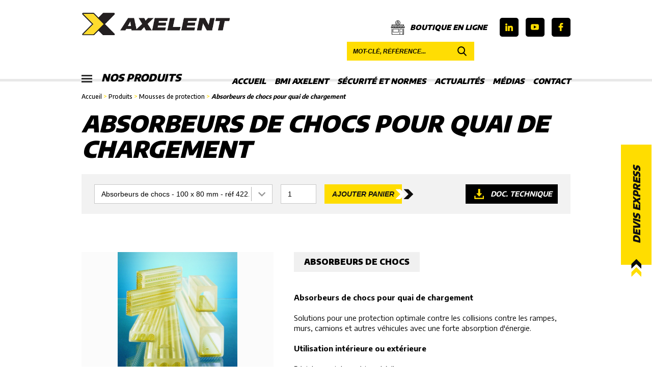

--- FILE ---
content_type: text/html; charset=UTF-8
request_url: https://www.bmi-axelent.com/produits/212-Absorbeurs-de-chocs-pour-quai-de-chargement
body_size: 9607
content:
<!DOCTYPE html>
<html lang="fr">
    <head>
        <title>Absorbeurs de chocs pour quai de chargement • BMI Axelent</title>
        <meta charset="utf-8">
        <meta content="http://www.bmi-axelent.com/produits/212-Absorbeurs-de-chocs-pour-quai-de-chargement" property="og:url">
        <meta content="https://www.bmi-axelent.com/filemanager/images/absorbeur-de-chocs.jpg" property="og:image">
        <meta content="Absorbeurs de chocs pour quai de chargement • BMI Axelent" property="og:title">
        <meta content="Solution pour une protection optimale contre les collisions contre les rampes, murs, camions et autres véhicules avec une forte absorption d'énergie.

Utilisation intérieure ou extérieure.

Résiste aux intempéries et à l'usure.

Moulé avec une feuille d'acier perforée. Trous pré-percés pour le montage horizontal ou vertical.

Trois sections disponibles" property="og:description">
        <meta name="description" content="Solution pour une protection optimale contre les collisions contre les rampes, murs, camions et autres véhicules avec une forte absorption d'énergie.

Utilisation intérieure ou extérieure.

Résiste aux intempéries et à l'usure.

Moulé avec une feuille d'acier perforée. Trous pré-percés pour le montage horizontal ou vertical.

Trois sections disponibles" />
        <link href="https://fonts.googleapis.com/css?family=Encode+Sans:400,500,600,700,900&display=swap" rel="stylesheet">
        <link href="https://www.bmi-axelent.com/css/main.css" rel="stylesheet" type="text/css" />
        <link href="https://www.bmi-axelent.com/css/mobile.css" rel="stylesheet" type="text/css" media="screen and (max-width: 768px)" />
        <link href="https://www.bmi-axelent.com/sys/css/fonts.css" rel="stylesheet" type="text/css" />
<!--[if lte IE 8]>
<link href="https://www.bmi-axelent.com/sys/css/fonts-ie.css" rel="stylesheet" type="text/css" />
<![endif]-->
<link href="https://www.bmi-axelent.com/sys/css/styles.css" rel="stylesheet" type="text/css" />
<link href="https://www.bmi-axelent.com/sys/css/editor.css" rel="stylesheet" type="text/css" />

<meta name="viewport" content="initial-scale=1"><link href="https://www.bmi-axelent.com/sys/css/editor_mobile.css" rel="stylesheet" type="text/css" media="screen and (max-width: 768px)" /> 
        <script type="text/javascript">
var domain = "https://www.bmi-axelent.com/";
var PAGE = {};
PAGE.domain = "https://www.bmi-axelent.com/";
PAGE.language = "fr";
</script>

<script src="//ajax.googleapis.com/ajax/libs/jquery/1.8.3/jquery.min.js"></script><script src="//ajax.googleapis.com/ajax/libs/jqueryui/1.11.1/jquery-ui.min.js"></script><script type="text/javascript" src="https://www.bmi-axelent.com/sys/js/swfobject.js"></script><script type="text/javascript" src="https://www.bmi-axelent.com/sys/js/js.php?list=sys/js/ajax.js,sys/js/fonctions.js,sys/js/Diaporama.js"></script><script type="text/javascript" src="https://www.bmi-axelent.com/sys/js/GaleryPhotos.js"></script>        	<script type="text/javascript">
			(function(i,s,o,g,r,a,m){i['GoogleAnalyticsObject']=r;i[r]=i[r]||function(){
            (i[r].q=i[r].q||[]).push(arguments)},i[r].l=1*new Date();a=s.createElement(o),
            m=s.getElementsByTagName(o)[0];a.async=1;a.src=g;m.parentNode.insertBefore(a,m)
            })(window,document,'script','//www.google-analytics.com/analytics.js','ga');
            ga('create', 'UA-114602902-1', '.bmi-axelent.com');
            ga('send', 'pageview');
            </script>		
		 
        <script type="text/javascript" src="https://www.bmi-axelent.com/js/fonctions.js"></script>
        <script type="text/javascript" src="https://www.bmi-axelent.com/js/transit.js"></script>
        <script type="text/javascript" src="https://www.bmi-axelent.com/js/jquery.cookie.js"></script>
        <link rel="shortcut icon" type="image/x-icon" href="https://www.bmi-axelent.com/resources/favicon.png" />
        
        <!-- Global site tag (gtag.js) - Google Analytics 
            <script async src="https://www.googletagmanager.com/gtag/js?id=G-3NBXLNNMBH"></script>
            <script>
              window.dataLayer = window.dataLayer || [];
              function gtag(){dataLayer.push(arguments);}
              gtag('js', new Date());

              gtag('config', 'G-3NBXLNNMBH');
            </script>-->
        
        <!-- Global site tag (gtag.js) - Google Analytics -->
            <script async src="https://www.googletagmanager.com/gtag/js?id=UA-114602902-1"></script>
            <script>
              window.dataLayer = window.dataLayer || [];
              function gtag(){dataLayer.push(arguments);}
              gtag('js', new Date());

              gtag('config', 'UA-114602902-1');
            </script>
        
        <!-- Google tag (gtag.js) -->
            <script async src="https://www.googletagmanager.com/gtag/js?id=G-XEGD390X9B"></script>
            <script>
              window.dataLayer = window.dataLayer || [];
              function gtag(){dataLayer.push(arguments);}
              gtag('js', new Date());

              gtag('config', 'G-XEGD390X9B');
        </script>

        
        
    </head>
    <body class="default_style page">
		<div class="main_container">
			<header>
				<div class="wrapper">
					<p id="bt-menu" onClick="displayMenu()"></p>
					<div class="editor-container">
						<div class="editor-col editor-col-4 editor-col-br-12 logo">
							<a href="https://www.bmi-axelent.com/accueil" title="BMI Axelent">
								<img src="https://www.bmi-axelent.com/resources/logo-bmi-axelent.png" alt="Cloisons grillagées" title="BMI Axelent" />
							</a>
						</div>
						<div class="editor-col editor-col-8 cart-medias">
														<div class="social-medias">
								<a href="https://www.linkedin.com" title="Suivez-nous sur LinkedIn" class="linkedin" target="_blank"><img src="https://www.bmi-axelent.com/img/icon-ln.png" alt="Logo LinkedIn" title="Suivez-nous sur LinkedIn" /></a>
								<a href="https://www.youtube.com/user/bmiaxelent/videos" title="Suivez-nous sur Youtube" class="twitter" target="_blank"><img src="https://www.bmi-axelent.com/img/icon-youtube.png" alt="Logo Youtube" title="Suivez-nous sur Youtube" /></a>
								<a href="https://www.facebook.com/BMIAxelent/" title="Suivez-nous sur Facebook" class="facebook" target="_blank"><img src="https://www.bmi-axelent.com/img/icon-fb.png" alt="Logo Facebook" title="Suivez-nous sur Facebook" /></a>
							</div>
                            <!--
							<a href="https://www.bmi-axelent.com/panier" id="bt-panier"><i><span class="count">0</span></i>Panier</a>
							-->
                            <a href="https://mysafetyshop.fr/" target="_blank" id="bt-panier" rel="nofollow">
                                <svg id="Capa_1" data-name="Capa 1" xmlns="http://www.w3.org/2000/svg" viewBox="0 0 512 512">
                                    <path d="M503.51,245.91c0-.19-.01-.39-.03-.58,0-.06-.01-.12-.02-.18-.02-.18-.05-.36-.08-.54-.01-.07-.02-.14-.04-.21-.04-.16-.08-.32-.12-.49-.02-.08-.05-.17-.07-.25-.05-.14-.1-.28-.15-.42-.04-.1-.08-.2-.12-.29-.05-.12-.11-.24-.17-.36-.05-.1-.11-.21-.17-.31-.03-.05-.05-.1-.08-.15l-28.93-48.21v-36.42c0-4.14-3.36-7.5-7.5-7.5h-148.85c16.24-15.9,26.33-38.04,26.33-62.51C343.51,39.25,304.25,0,256,0s-87.51,39.25-87.51,87.5c0,24.46,10.1,46.61,26.33,62.51H45.99c-4.14,0-7.5,3.36-7.5,7.5v36.41l-28.94,48.21s-.04.08-.06.12c-.08.13-.15.27-.22.41-.04.09-.09.18-.13.26-.06.13-.11.26-.16.4-.04.1-.08.21-.11.31-.04.12-.07.24-.11.36s-.07.24-.1.37c-.02.11-.04.22-.06.32-.02.14-.05.28-.06.42-.01.1-.02.2-.03.29-.01.15-.02.31-.02.46,0,.04,0,.09,0,.13,0,.12,0,.25.01.37,0,0,0,.02,0,.03.22,20.49,16.95,37.1,37.49,37.1,12.26,0,23.15-5.91,30-15.03,6.85,9.12,17.75,15.03,30,15.03s23.15-5.91,30-15.03c6.85,9.12,17.75,15.03,30,15.03s23.15-5.91,30-15.03c6.85,9.12,17.75,15.03,30,15.03s23.15-5.91,30-15.03c6.85,9.12,17.75,15.03,30,15.03s23.15-5.91,30-15.03c6.85,9.12,17.75,15.03,30,15.03s23.15-5.91,30-15.03c6.85,9.12,17.75,15.03,30,15.03s23.15-5.91,30-15.03c6.85,9.12,17.75,15.03,30,15.03,20.53,0,37.25-16.59,37.49-37.06,0-.07,0-.14,0-.21,0-.08,0-.15,0-.23,0-.03,0-.05,0-.08ZM183.5,87.5c0-39.98,32.52-72.5,72.51-72.5s72.51,32.53,72.51,72.5-32.52,72.5-72.51,72.5-72.51-32.52-72.51-72.5ZM45.99,268.5c-9.78,0-18.11-6.27-21.21-15h42.42c-3.1,8.73-11.43,15-21.21,15ZM71.14,238.49H29.24l21-34.99h36.65l-15.75,34.99ZM105.99,268.5c-9.78,0-18.11-6.27-21.21-15h42.42c-3.1,8.73-11.43,15-21.21,15ZM130.41,238.49h-42.82l15.75-34.99h37.57l-10.5,34.99ZM165.99,268.5c-9.78,0-18.12-6.27-21.21-15h42.42c-3.1,8.73-11.43,15-21.21,15ZM189.54,238.49h-43.46l10.5-34.99h38.21l-5.25,34.99ZM226,268.5c-9.78,0-18.12-6.27-21.21-15h42.42c-3.1,8.73-11.43,15-21.21,15ZM248.5,238.49h-43.79l5.25-34.99h38.54v34.99ZM286,268.5c-9.78,0-18.11-6.27-21.21-15h42.42c-3.1,8.73-11.43,15-21.21,15ZM263.5,238.49v-34.99h38.54l5.25,34.99h-43.79ZM150.98,188.5s-.06,0-.1,0H53.49v-23.49h161.93c12.14,6.38,25.94,10,40.58,10s28.44-3.62,40.58-10h161.93v23.49h-97.4s-.05,0-.07,0h-210.07ZM317.21,203.5h38.21l10.5,34.99h-43.46l-5.25-34.99ZM346.01,268.5c-9.78,0-18.11-6.27-21.21-15h42.42c-3.1,8.73-11.43,15-21.21,15ZM371.09,203.5h37.57l15.75,34.99h-42.82l-10.5-34.99ZM406.01,268.5c-9.78,0-18.11-6.27-21.21-15h42.42c-3.1,8.73-11.43,15-21.21,15ZM425.11,203.5h36.65l21,34.99h-41.91l-15.75-34.99ZM466.01,268.5c-9.78,0-18.11-6.27-21.21-15h42.42c-3.1,8.73-11.43,15-21.21,15Z"/>
                                    <path d="M286,306.98H85.99c-4.14,0-7.5,3.36-7.5,7.5v110.01c0,4.14,3.36,7.5,7.5,7.5h200.01c4.14,0,7.5-3.36,7.5-7.5v-110.01c0-4.14-3.36-7.5-7.5-7.5ZM278.5,416.99H93.49v-95.01h185.01v95.01Z"/>
                                    <path d="M396.01,406.99h-40c-4.14,0-7.5,3.36-7.5,7.5s3.36,7.5,7.5,7.5h40c4.14,0,7.5-3.36,7.5-7.5,0-4.14-3.36-7.5-7.5-7.5Z"/>
                                    <path d="M298.43,126.33l-4.95-59.45c-.32-3.89-3.57-6.88-7.47-6.88h-7.5v-7.5c0-12.41-10.1-22.5-22.5-22.5s-22.5,10.09-22.5,22.5v7.5h-7.5c-3.85,0-7.08,2.92-7.46,6.75l-6,60c-.21,2.11.48,4.21,1.9,5.78,1.42,1.57,3.44,2.47,5.56,2.47h71s.02,0,.02,0c4.14,0,7.5-3.36,7.5-7.5,0-.4-.03-.8-.09-1.18ZM248.5,52.5c0-4.14,3.36-7.5,7.5-7.5s7.5,3.36,7.5,7.5v7.5h-15v-7.5h0ZM228.29,120.01l4.5-45h46.31l3.75,45h-54.56Z"/>
                                    <path d="M466.02,299.49c-4.14,0-7.5,3.36-7.5,7.5v190.01h-25v-182.52c0-4.14-3.36-7.5-7.5-7.5h-100.01c-4.14,0-7.5,3.36-7.5,7.5v182.52h-25s-215.02,0-215.02,0h0s-25,0-25,0v-190.01c0-4.14-3.36-7.5-7.5-7.5s-7.5,3.36-7.5,7.5v197.51c0,4.14,3.36,7.5,7.5,7.5h420.03c4.14,0,7.5-3.36,7.5-7.5v-197.51c0-4.14-3.36-7.5-7.5-7.5ZM418.52,497h-85.01v-175.02h85.01v175.02Z"/>
                                </svg>
                                Boutique en ligne
                            </a>
							<div class="searchbox">
								<form action="https://www.bmi-axelent.com/resultats" method="get">
									<input type="text" id="keyword" name="keyword" placeholder="Mot-clé, référence..." />
									<button></button>
								</form>
							</div>
						</div>
					</div>
					<div class="editor-container">
						<div class="editor-col editor-col-3">
							<a id="bt-product-menu" onClick="displayProductMenu()">
								<i>
									<span></span>
									<span></span>
									<span></span>
								</i>
								Nos produits							</a>
						</div>
						<menu class="editor-col editor-col-9" id="main-menu"><ul id=""><li id="item-0" class="" ><a class="link-home" rel="ajax" href="https://www.bmi-axelent.com/accueil" target="" title="Accueil">Accueil</a></li><li id="item-1" class="" ><a title="BMI Axelent">BMI Axelent</a><ul id=""><li id="item-0" class="" ><a rel="ajax" href="https://www.bmi-axelent.com/qui-sommes-nous" target="" title="Qui sommes-nous ?">Qui sommes-nous ?</a></li><li id="item-1" class="" ><a rel="ajax" href="https://www.bmi-axelent.com/Ils-nous-font-confiance" target="" title="Ils nous font confiance">Ils nous font confiance</a></li><li id="item-2" class="" ><a rel="ajax" href="https://www.bmi-axelent.com/pourquoi-choisir-bmi-axelent" target="" title="Pourquoi choisir BMI Axelent ?">Pourquoi choisir BMI Axelent ?</a></li><li id="item-3" class="" ><a rel="ajax" href="https://www.bmi-axelent.com/foire-aux-questions" target="" title="">Foire aux questions (F.A.Q)</a></li></ul></li><li id="item-2" class="" ><a title="Sécurité et Normes">Sécurité et Normes</a><ul id=""><li id="item-0" class="" ><a class="link-security" rel="ajax" href="https://www.bmi-axelent.com/securite-AXELENT" target="" title="Sécurité AXELENT">Sécurité AXELENT</a></li><li id="item-1" class="" ><a rel="ajax" href="https://www.bmi-axelent.com/ethique-et-valeurs" target="" title="Éthique et valeurs">Éthique et valeurs</a></li><li id="item-2" class="" ><a rel="ajax" href="https://www.bmi-axelent.com/normes" target="" title="Normes">Normes</a></li><li id="item-3" class="" ><a rel="ajax" href="https://www.bmi-axelent.com/conditions-generales-de-vente" target="" title="Conditions générales de vente">Conditions générales de vente</a></li></ul></li><li id="item-3" class="" ><a title="">Actualités</a><ul id=""><li id="item-0" class="" ><a class="link-news" rel="ajax" href="https://www.bmi-axelent.com/News" target="" title="News">News</a></li><li id="item-1" class="" ><a class="link-nouveaute-produit" rel="ajax" href="https://www.bmi-axelent.com/nouveaute-produit" target="" title="Nouveautés produits">Nouveautés produits</a></li><li id="item-2" class="" ><a class="link-evenements" rel="ajax" href="https://www.bmi-axelent.com/evenements" target="" title="">Événements et salons</a></li></ul></li><li id="item-4" class="" ><a title="">Médias</a><ul id=""><li id="item-0" class="" ><a class="link-videos" rel="ajax" href="https://www.bmi-axelent.com/videos" target="" title="">Vidéos</a></li><li id="item-1" class="" ><a class="link-realisations" rel="ajax" href="https://www.bmi-axelent.com/realisations" target="" title="">Réalisations</a></li><li id="item-2" class="" ><a rel="ajax" href="https://www.bmi-axelent.com/catalogues" target="" title="">Catalogues</a></li><li id="item-3" class="" ><a rel="ajax" href="https://content-bmi-axelent.webflow.io/axelent-academy" target="_blank" title="">Axelent Academy</a></li></ul></li><li id="item-5" class="" ><a class="link-contact" rel="ajax" href="https://www.bmi-axelent.com/contact" target="" title="Contact">Contact</a></li></ul></menu>
					</div>
				</div>
			</header>
			<div id="products-menu-bg"></div>
			<menu id="products-menu">	
				<div class="head">
					<div class="editor-col editor-col-9"><p class="title">Nos produits</p><a class="close" onclick="displayProductMenu()"></a></div>
					<div class="editor-col editor-col-3"><a class="bt-close-products" onclick="displayProductMenu()"></a></div>
				</div>
				<div class="menu-container">
				<ul id="menu-produit-0" class="menu-level level-0"><li><a onclick="open_menu_product(1)">X-GUARD<br/>Protections machines</a></li><li><a onclick="open_menu_product(9)">X-WALL<br/>Solutions d’aménagement d'espaces industriels</a></li><li><a onclick="open_menu_product(4)">X-PROTECT<br/>Protections en composite antichocs à mémoire de forme</a></li><li><a onclick="open_menu_product(3)">X-SECURE<br/>Sécurité des biens  et des personnes</a></li></ul><ul id="menu-produit-1" class="menu-level level-1"><li class="back root"><a onclick="open_menu_product(0)"><i></i>Menu principal</a><li><a href="https://www.bmi-axelent.com/produits/categorie/163-Le-concept-X-Guard">Le concept X-Guard</a></li><li><a onclick="open_menu_product(14)">Panneaux</a></li><li><a onclick="open_menu_product(2)">Poteaux</a></li><li><a onclick="open_menu_product(16)">Portes</a></li><li><a onclick="open_menu_product(17)">Serrures</a></li><li><a href="https://www.bmi-axelent.com/produits/categorie/18-Chemin-de-cables">Chemin de câbles</a></li><li><a href="https://www.bmi-axelent.com/produits/categorie/167-Le-concept-X-Rail">Le concept X-Rail</a></li><li><a href="https://www.bmi-axelent.com/produits/categorie/19-Accessoires">Accessoires</a></li></ul><ul id="menu-produit-9" class="menu-level level-1"><li class="back root"><a onclick="open_menu_product(0)"><i></i>Menu principal</a><li><a href="https://www.bmi-axelent.com/produits/categorie/33-Solutions-grillagees">Solutions grillagées</a></li><li><a href="https://www.bmi-axelent.com/produits/categorie/31-Cloisons-simple-paroi">Cloisons simple paroi</a></li><li><a href="https://www.bmi-axelent.com/produits/categorie/37-Cloisons-double-paroi">Cloisons double paroi</a></li></ul><ul id="menu-produit-4" class="menu-level level-1"><li class="back root"><a onclick="open_menu_product(0)"><i></i>Menu principal</a><li><a href="https://www.bmi-axelent.com/produits/categorie/168-Le-concept-X-Protect">Le concept X-Protect</a></li><li><a href="https://www.bmi-axelent.com/produits/categorie/160-Barrieres-antichocs">Barrières antichocs</a></li><li><a href="https://www.bmi-axelent.com/produits/categorie/161-Poteaux-antichocs">Poteaux antichocs</a></li><li><a href="https://www.bmi-axelent.com/produits/categorie/162-Protections-antichocs">Protections antichocs</a></li></ul><ul id="menu-produit-3" class="menu-level level-1"><li class="back root"><a onclick="open_menu_product(0)"><i></i>Menu principal</a><li><a onclick="open_menu_product(141)">Protections acier</a></li><li><a href="https://www.bmi-axelent.com/produits/categorie/53-Mousses-de-protection">Mousses de protection</a></li><li><a onclick="open_menu_product(142)">Marquage</a></li><li><a onclick="open_menu_product(144)">Signalisation</a></li><li><a onclick="open_menu_product(145)">Rangement</a></li><li><a onclick="open_menu_product(146)">Manutention</a></li></ul><ul id="menu-produit-14" class="menu-level level-2"><li class="back root"><a onclick="open_menu_product(0)"><i></i>Menu principal</a></li><li class="back"><a onclick="open_menu_product(1)"><i></i>Retour</a></li><li><a href="https://www.bmi-axelent.com/produits/categorie/91-Classic-50-x-30">Classic 50 x 30</a></li><li><a href="https://www.bmi-axelent.com/produits/categorie/164-Lite-50-x-30">Lite 50 x 30</a></li><li><a href="https://www.bmi-axelent.com/produits/categorie/165-Contour-50-x-30">Contour 50 x 30</a></li><li><a href="https://www.bmi-axelent.com/produits/categorie/92-Premium-50-x-20">Premium 50 x 20</a></li><li><a href="https://www.bmi-axelent.com/produits/categorie/95-Tole">Tôlé</a></li><li><a href="https://www.bmi-axelent.com/produits/categorie/94-Acrylique">Acrylique</a></li><li><a href="https://www.bmi-axelent.com/produits/categorie/96-Tole-avec-oculus">Tôlé avec oculus</a></li><li><a href="https://www.bmi-axelent.com/produits/categorie/169-Tole-avec-oculus-vert-soudage">Tôlé avec oculus vert soudage</a></li></ul><ul id="menu-produit-2" class="menu-level level-2"><li class="back root"><a onclick="open_menu_product(0)"><i></i>Menu principal</a></li><li class="back"><a onclick="open_menu_product(1)"><i></i>Retour</a></li><li><a href="https://www.bmi-axelent.com/produits/categorie/97-Classic-50-x-50">Classic 50 x 50</a></li><li><a href="https://www.bmi-axelent.com/produits/categorie/166-Lite-50-x-50">Lite 50 x 50</a></li><li><a href="https://www.bmi-axelent.com/produits/categorie/100-Premium-70-x-70">Premium 70 x 70</a></li></ul><ul id="menu-produit-16" class="menu-level level-2"><li class="back root"><a onclick="open_menu_product(0)"><i></i>Menu principal</a></li><li class="back"><a onclick="open_menu_product(1)"><i></i>Retour</a></li><li><a onclick="open_menu_product(136)">Portes avec poteaux 50 x 50</a></li><li><a onclick="open_menu_product(137)">Portes avec poteaux 70 x 70</a></li></ul><ul id="menu-produit-17" class="menu-level level-2"><li class="back root"><a onclick="open_menu_product(0)"><i></i>Menu principal</a></li><li class="back"><a onclick="open_menu_product(1)"><i></i>Retour</a></li><li><a href="https://www.bmi-axelent.com/produits/categorie/128-Serrures-de-securite">Serrures de sécurité</a></li><li><a href="https://www.bmi-axelent.com/produits/categorie/129-Serrures-standards">Serrures standards</a></li><li><a href="https://www.bmi-axelent.com/produits/categorie/130-Supports-contacteurs">Supports contacteurs</a></li></ul><ul id="menu-produit-141" class="menu-level level-2"><li class="back root"><a onclick="open_menu_product(0)"><i></i>Menu principal</a></li><li class="back"><a onclick="open_menu_product(3)"><i></i>Retour</a></li><li><a href="https://www.bmi-axelent.com/produits/categorie/41-Arceaux-de-protection">Arceaux de protection</a></li><li><a href="https://www.bmi-axelent.com/produits/categorie/46-Barrieres-de-securite">Barrières de sécurité</a></li><li><a href="https://www.bmi-axelent.com/produits/categorie/47-Rambardes-pare-chocs">Rambardes pare-chocs</a></li><li><a href="https://www.bmi-axelent.com/produits/categorie/44-Bordures-et-butoirs">Bordures et butoirs</a></li><li><a href="https://www.bmi-axelent.com/produits/categorie/49-Poteaux-et-sabots">Poteaux et sabots</a></li><li><a href="https://www.bmi-axelent.com/produits/categorie/50-Protections-de-tuyaux">Protections de tuyaux</a></li></ul><ul id="menu-produit-142" class="menu-level level-2"><li class="back root"><a onclick="open_menu_product(0)"><i></i>Menu principal</a></li><li class="back"><a onclick="open_menu_product(3)"><i></i>Retour</a></li><li><a href="https://www.bmi-axelent.com/produits/categorie/59-Marquage-au-sol">Marquage au sol</a></li><li><a href="https://www.bmi-axelent.com/produits/categorie/63-Revetements-antiderapants">Revêtements antidérapants</a></li><li><a href="https://www.bmi-axelent.com/produits/categorie/143-Divers">Divers</a></li></ul><ul id="menu-produit-144" class="menu-level level-2"><li class="back root"><a onclick="open_menu_product(0)"><i></i>Menu principal</a></li><li class="back"><a onclick="open_menu_product(3)"><i></i>Retour</a></li><li><a href="https://www.bmi-axelent.com/produits/categorie/70-Miroirs-de-securite">Miroirs de sécurité</a></li><li><a onclick="open_menu_product(71)">Systèmes de balisage</a></li><li><a onclick="open_menu_product(78)">Régulation du trafic</a></li></ul><ul id="menu-produit-145" class="menu-level level-2"><li class="back root"><a onclick="open_menu_product(0)"><i></i>Menu principal</a></li><li class="back"><a onclick="open_menu_product(3)"><i></i>Retour</a></li><li><a href="https://www.bmi-axelent.com/produits/categorie/147-Bacs-de-rangement">Bacs de rangement</a></li><li><a href="https://www.bmi-axelent.com/produits/categorie/148-Panneaux-d-accrochage">Panneaux d'accrochage</a></li><li><a href="https://www.bmi-axelent.com/produits/categorie/152-Bacs-de-stockage">Bacs de stockage</a></li></ul><ul id="menu-produit-146" class="menu-level level-2"><li class="back root"><a onclick="open_menu_product(0)"><i></i>Menu principal</a></li><li class="back"><a onclick="open_menu_product(3)"><i></i>Retour</a></li><li><a href="https://www.bmi-axelent.com/produits/categorie/155-Diables-et-chariots">Diables et chariots</a></li><li><a href="https://www.bmi-axelent.com/produits/categorie/156-Chariots-a-plateaux">Chariots à plateaux</a></li><li><a href="https://www.bmi-axelent.com/produits/categorie/157-Plateaux-et-coins-roulants">Plateaux et coins roulants</a></li><li><a href="https://www.bmi-axelent.com/produits/categorie/159-Marchepieds">Marchepieds</a></li></ul><ul id="menu-produit-136" class="menu-level level-3"><li class="back root"><a onclick="open_menu_product(0)"><i></i>Menu principal</a></li><li class="back"><a onclick="open_menu_product(16)"><i></i>Retour</a></li><li><a href="https://www.bmi-axelent.com/produits/categorie/131-Portes-battantes">Portes battantes</a></li><li><a href="https://www.bmi-axelent.com/produits/categorie/132-Portes-coulissantes">Portes coulissantes</a></li><li><a href="https://www.bmi-axelent.com/produits/categorie/133-Portes-detachables">Portes détachables</a></li></ul><ul id="menu-produit-137" class="menu-level level-3"><li class="back root"><a onclick="open_menu_product(0)"><i></i>Menu principal</a></li><li class="back"><a onclick="open_menu_product(16)"><i></i>Retour</a></li><li><a href="https://www.bmi-axelent.com/produits/categorie/138-Portes-battantes">Portes battantes</a></li><li><a href="https://www.bmi-axelent.com/produits/categorie/139-Portes-coulissantes">Portes coulissantes</a></li><li><a href="https://www.bmi-axelent.com/produits/categorie/140-Portes-hybrides">Portes hybrides</a></li></ul><ul id="menu-produit-71" class="menu-level level-3"><li class="back root"><a onclick="open_menu_product(0)"><i></i>Menu principal</a></li><li class="back"><a onclick="open_menu_product(144)"><i></i>Retour</a></li><li><a href="https://www.bmi-axelent.com/produits/categorie/72-Potelets">Potelets</a></li><li><a href="https://www.bmi-axelent.com/produits/categorie/73-Sangles">Sangles</a></li><li><a href="https://www.bmi-axelent.com/produits/categorie/77-Poteaux-de-delimitation">Poteaux de délimitation</a></li></ul><ul id="menu-produit-78" class="menu-level level-3"><li class="back root"><a onclick="open_menu_product(0)"><i></i>Menu principal</a></li><li class="back"><a onclick="open_menu_product(144)"><i></i>Retour</a></li><li><a href="https://www.bmi-axelent.com/produits/categorie/79-Limiteurs-de-hauteur">Limiteurs de hauteur</a></li><li><a href="https://www.bmi-axelent.com/produits/categorie/81-Barrieres-de-chantier">Barrières de chantier</a></li><li><a href="https://www.bmi-axelent.com/produits/categorie/82-Cones-de-signalisation">Cônes de signalisation</a></li><li><a href="https://www.bmi-axelent.com/produits/categorie/83-Balises-de-signalisation">Balises de signalisation</a></li><li><a href="https://www.bmi-axelent.com/produits/categorie/84-Ralentisseurs">Ralentisseurs</a></li><li><a href="https://www.bmi-axelent.com/produits/categorie/85-Butoirs-de-parking">Butoirs de parking</a></li><li><a href="https://www.bmi-axelent.com/produits/categorie/86-Proteges-cables">Protèges-câbles</a></li></ul>				</div>
			</menu>
						<section id="body">
								<section id="content">
					<div class="wrapper">
                        						<div class="editor-page-path"><a href="https://www.bmi-axelent.com/accueil">Accueil</a> > <a onclick="displayProductMenu()">Produits</a> > <a href="https://www.bmi-axelent.com/produits/categorie/53-Mousses-de-protection">Mousses de protection</a> > <span class="current">Absorbeurs de chocs pour quai de chargement</span></div>						<div class="editor-both">&nbsp;</div><div id="block-4640" class="editor-block last-block editor-block-script " style=""><link type="text/css" rel="stylesheet" href="https://www.bmi-axelent.com/modules/fiche-produit/slider.css" />
<script src="https://www.bmi-axelent.com/modules/fiche-produit/slider.js"></script>


<div class="fiche-produit">
	<h1>Absorbeurs de chocs pour quai de chargement</h1>
	<div class="fiche-head">
		<a class="bt-doc" href="https://www.bmi-axelent.com/files/doc-absorbeurs-de-chocs-morion-pour-quai-de-chargement.pdf" title="Télécharger la documentation technique" target="_blank">Doc. technique</a><div class="form-devis"><input type="hidden" value="Absorbeurs de chocs pour quai de chargement" id="input-produit" /><select id="input-model"><option value="Absorbeurs de chocs - 100 x 80 mm - réf 422.19.641">Absorbeurs de chocs - 100 x 80 mm - réf 422.19.641</option><option value="Absorbeurs de chocs - 50 x 120 mm - réf 422.16.763">Absorbeurs de chocs - 50 x 120 mm - réf 422.16.763</option><option value="Absorbeurs de chocs - 35 x 90 mm - réf 422.15.292">Absorbeurs de chocs - 35 x 90 mm - réf 422.15.292</option></select><input type="number" id="input-quantity" class="input-number" value="1" /><button onclick="add_to_cart()" class="editor-button">Ajouter panier</button></div><div class="editor-both"></div>		<div class="editor-both"></div>
	</div>
<div class="fiche-content editor-container">
	<div class="editor-col editor-col-5 galery">
		<div class="advanced-slider">
		
						<a onclick="new Diaporama(this, '.advanced-slider')" class="slider-element">
							<div class="slider-photo"><img src="https://www.bmi-axelent.com/filemanager/images/absorbeur-de-chocs-pour-quai-de-chargement.jpg" title="Absorbeurs de chocs pour quai de chargement" alt="Absorbeurs de chocs pour quai de chargement" /></div>
                            
                            
						</a>
						
						<a onclick="new Diaporama(this, '.advanced-slider')" class="slider-element">
							<div class="slider-photo"><img src="https://www.bmi-axelent.com/filemanager/images/absorbeur-de-chocs.jpg" title="Absorbeurs de chocs pour quai de chargement" alt="Absorbeurs de chocs pour quai de chargement" /></div>
                            
                            
						</a>
								</div>
		<div class="static-galery editor-container">
		
					<li class="editor-col editor-col-4 editor-col-md-6"><a onclick="new Diaporama(this, '.static-galery')" class="slider-element" style="background-image:url(https://www.bmi-axelent.com/filemanager/images/absorbeur-de-chocs.jpg)"><img src="https://www.bmi-axelent.com/filemanager/images/absorbeur-de-chocs.jpg" /></a></li>
					
					<li class="editor-col editor-col-4 editor-col-md-6"><a onclick="new Diaporama(this, '.static-galery')" class="slider-element" style="background-image:url(https://www.bmi-axelent.com/filemanager/images/absorbeur-de-chocs-pour-quai-de-chargement.jpg)"><img src="https://www.bmi-axelent.com/filemanager/images/absorbeur-de-chocs-pour-quai-de-chargement.jpg" /></a></li>
								<div class="editor-both"></div>
		</div>
        <div style="display:none">
		<img src="https://www.bmi-axelent.com/filemanager/images/cache-absorbeur-de-chocs.jpg" title="Absorbeurs de chocs pour quai de chargement" alt="Absorbeurs de chocs pour quai de chargement" />		</div>
	</div>
	<div class="editor-col editor-col-7 informations">
		<div class="description"><h2>ABSORBEURS DE CHOCS</h2><p><br></p><p><strong>Absorbeurs de chocs pour quai de chargement</strong></p><p><br></p><p>Solutions pour une protection optimale contre les collisions contre les rampes, murs, camions et autres véhicules avec une forte absorption d'énergie.</p><p><br></p><p><strong>Utilisation intérieure ou extérieure</strong></p><p><br></p><p>Résiste aux intempéries et à l'usure.</p><p><br></p><p><strong>Trois sections disponibles</strong></p><p><br></p><p>Moulé avec une feuille d'acier perforée. Trous pré-percés pour le montage horizontal ou vertical.</p><p><br></p><p>Les éléments de fixation ne sont pas inclus.</p><p><br></p><p><strong>Atouts :</strong></p><ul><li>En polyuréthane</li><li>Moulé avec une feuille d'acier perforé</li><li>Protection souple</li><li>Résistant aux intempéries</li><li>Trois dimensions</li></ul><p><br></p><p><strong>Options sur demande : </strong></p><ul><li>Autres coloris</li><li>Autres dimensions</li></ul><p><br></p><p><strong>Vous pouvez retrouver l'ensemble des références en cliquant sur la documentation technique.</strong></p><p><strong>﻿</strong></p><h3>Renforcez votre sécurité avec nos absorbeurs de chocs</h3><p><br></p><h3>PRODUITS ASSOCIÉS</h3><p><br></p><ul><li><a href="http://www.bmi-axelent.com/produits/208-Mousse-anti-chocs-1-metre" target="_blank">Mousse anti-chocs 1 mètre</a></li><li><a href="http://www.bmi-axelent.com/produits/209-Mousse-anti-chocs-5-metres" target="_blank">Mousse anti-chocs 5 mètres</a></li><li><a href="http://www.bmi-axelent.com/produits/207-Protection-de-colonnes" target="_blank">Protection de colonnes</a></li><li><a href="http://www.bmi-axelent.com/produits/211-Protection-murale" target="_blank">Protection murale</a></li></ul></div>
				<div class="details">
			<p class="title">Caractéristiques techniques</p>
			<div class="table">
			<div class="row editor-container">
						<div class="editor-col editor-col-5 editor-col-sm-12 label">Dimensions (mm) H x l</div>
						<div class="editor-col editor-col-7 editor-col-sm-12 value">35 x 90 mm 50 x 120mm  ou 100 x 80 mm</div>
						</div><div class="row editor-container">
						<div class="editor-col editor-col-5 editor-col-sm-12 label">Longueur (mm) L</div>
						<div class="editor-col editor-col-7 editor-col-sm-12 value">1 000 mm</div>
						</div><div class="row editor-container">
						<div class="editor-col editor-col-5 editor-col-sm-12 label">Poids kg / pièce</div>
						<div class="editor-col editor-col-7 editor-col-sm-12 value">4 à 7 kg</div>
						</div>			</div>
		</div>
			</div>
        <script type="text/javascript">
        $(window).ready(
            function()
            {
                new Slider({img:'fade', title:'fade'}, 7000, false, false, true, false);

                $('#tdSubject').val('Devis express : Absorbeurs de chocs pour quai de chargement');
                $('#tdSubject').prop('readonly', true);
                $('.quick-contact .editor-block-contact-row-subject').css('display', 'block');
            }
        );
    </script>
	
</div>

</div>						<div class="editor-both"></div>
					</div>
				</section>
							</section>
			<section id="quick-contact" class="quick-contact">
				<div class="form">
					<p onclick="close_form_contact('quick-contact')" class="close-button"></p>
					<div class="editor-container">
						<div id="block-3687" class="editor-block editor-block-text " style="float:left;width:40%;-moz-box-sizing:border-box;-o-box-sizing:border-box;-ms-box-sizing:border-box;-webkit-box-sizing:border-box;box-sizing:border-box;margin:0px 0px 0px 0px; padding:0px 20px 0px 20px;"><h2 title="">Contactez-nous</h2><div class="editor-both h2-separator"></div><div class="editor-block-text-content"><P ALIGN="LEFT"><span class="default_style">BMI AXELENT vous assure depuis 1993 des produits de sécurité et d’aménagement de qualité pour l’industrie.</span></P><P ALIGN="LEFT"><span class="default_style">&nbsp;</span></P><P ALIGN="LEFT"><span class="default_style">&nbsp;</span></P><P ALIGN="LEFT"><span class="default_style">&nbsp;</span></P><LI><span class="default_style"><B><U>Notre objectif</U></B></span></LI><P ALIGN="LEFT"><span class="default_style">Vous accompagner dans la conception et la réalisation sur-mesure de vos projets visant à protéger, sécuriser, cloisonner vos espaces de travail.</span></P><P ALIGN="LEFT"><span class="default_style">&nbsp;</span></P><LI><span class="default_style"><B><U>Notre force </U></B></span></LI><P ALIGN="LEFT"><span class="default_style">Une équipe de techniciens spécialistes vous assurant une approche personnalisée de vos projets tout en maîtrisant vos contraintes (qualité, coûts, délais, conseils techniques...)</span></P></div><div class="editor-both"></div></div><div id="block-6724" class="editor-block editor-block-hook " style="float:right;width:60%;-moz-box-sizing:border-box;-o-box-sizing:border-box;-ms-box-sizing:border-box;-webkit-box-sizing:border-box;box-sizing:border-box;background:#f0f0f0;padding:0px 25px 25px 25px;"><!-- début du hook Contact -->

        <link type="text/css" rel="stylesheet" href="https://www.bmi-axelent.com/modules/classic-form/css/classic-form.css" />
        <link type="text/css" rel="stylesheet" href="https://www.bmi-axelent.com/modules/classic-form/css/classic-form_mobile.css" media="screen and (max-width: 768px)" />
        <script type="text/javascript" src="https://www.bmi-axelent.com/modules/classic-form/js/classic-form.js"></script>
    
<div class="classic-form">
    <form id="classic-formulaire" class="editor-container" onsubmit="return $form.check(this)" enctype="multipart/form-data" method="post">
        <div class="editor-col editor-col-6 row input-societe"><span class="title">Société</span><span class="input"><input id="input-societe" name="input-societe" type="text" class="classic-form-input-text" rel="check" placeholder="Société" value="" default="" minchars="0" /></span><span class="infos"><a onmouseover="$form.infos(this, 'show')" onmouseout="$form.infos(this, 'mask')"></a><p>Ce champ ne doit pas être vide.</p></span></div><div class="editor-col editor-col-6 row input-secteur"><span class="title">Domaine d'activité</span><span class="input"><input id="input-secteur" name="input-secteur" type="text" class="classic-form-input-text" rel="" placeholder="Domaine d'activité" value="" default="" minchars="0" /></span><span class="infos"><a onmouseover="$form.infos(this, 'show')" onmouseout="$form.infos(this, 'mask')"></a><p>Ce champ ne doit pas être vide.</p></span></div><div class="editor-col editor-col-6 row input-nom"><span class="title">Nom</span><span class="input"><input id="input-nom" name="input-nom" type="text" class="classic-form-input-text" rel="check" placeholder="Nom" value="" default="" minchars="0" /></span><span class="infos"><a onmouseover="$form.infos(this, 'show')" onmouseout="$form.infos(this, 'mask')"></a><p>Ce champ ne doit pas être vide.</p></span></div><div class="editor-col editor-col-6 row input-telephone"><span class="title">Téléphone</span><span class="input"><input id="input-telephone" name="input-telephone" type="text" class="classic-form-input-text" rel="" placeholder="Téléphone" value="" default="" minchars="0" /></span><span class="infos"><a onmouseover="$form.infos(this, 'show')" onmouseout="$form.infos(this, 'mask')"></a><p>Ce champ ne doit pas être vide.</p></span></div><div class="editor-col editor-col-6 row input-mail"><span class="title">E-mail</span><span class="input"><input id="input-mail" name="input-mail" type="email" class="classic-form-input-text" rel="check" placeholder="E-mail" value="" default="" /></span><span class="infos"><a onmouseover="$form.infos(this, 'show')" onmouseout="$form.infos(this, 'mask')"></a><p>Ce champ doit contenir une adresse e-mail correcte.</p></span></div><div class="editor-col editor-col-6 row"><span class="title">Ville</span><span class="input"><input id="" name="" type="text" class="classic-form-input-text" rel="check" placeholder="Ville" value="" default="" minchars="0" /></span><span class="infos"><a onmouseover="$form.infos(this, 'show')" onmouseout="$form.infos(this, 'mask')"></a><p>Ce champ ne doit pas être vide.</p></span></div><div class="editor-col editor-col-6 row input-cp"><span class="title">Code Postal</span><span class="input"><input id="input-cp" name="input-cp" type="text" class="classic-form-input-text" rel="check" placeholder="Code Postal" value="" default="" minchars="0" /></span><span class="infos"><a onmouseover="$form.infos(this, 'show')" onmouseout="$form.infos(this, 'mask')"></a><p>Ce champ ne doit pas être vide.</p></span></div><div class="editor-col editor-col-6 row files form-files"><span class="title">Plan d'installation (limité à 5 Mo)</span><span class="input"><input type="button" class="classic-form-input-button browse" onclick="$form.add_file(this, 'form-files', 'all')" value="Ajouter un fichier" /></span><div class="display-files"></div><span class="infos"><a onmouseover="$form.infos(this, 'show')" onmouseout="$form.infos(this, 'mask')"></a><p>Ce champ ne doit pas être vide.</p></span></div><div class="editor-col editor-col-12 row input-message"><span class="title">Complément d'informations</span><span class="input"><textarea id="input-message" name="input-message" class="classic-form-input-area" rel="" placeholder="Complément d'informations" minchars="0" default=""></textarea></span><span class="infos"><a onmouseover="$form.infos(this, 'show')" onmouseout="$form.infos(this, 'mask')"></a><p>Ce champ ne doit pas être vide.</p></span></div><div class="editor-col editor-col-12 row button"><input type="hidden" id="currentPage" name="currentPage" /><button class="editor-button">Envoyer</button></div>    </form>
</div>
<script type="text/javascript">
    var $form;
    
    $(window).ready(function(){
        $('#currentPage').val(location.href);
        $form = new classic_form('info@bmi-axelent.com', 'Demande de renseignement depuis le site internet BMI Axelent', 'Veuillez remplir, et vérifier, tous les champs obligatoires.', 'Votre formulaire a été validé. Merci de votre participation.', 'Votre formulaire n\'a pas pu être validé. Nous nous excusons pour la gène occasionnée et nous vous invitons à recommencer ultérieurement.');
        
    }); // end ready
</script><!-- fin du hook Contact --></div><div id="block-8320" class="editor-block editor-block-text " style="float:right;width:60%;-moz-box-sizing:border-box;-o-box-sizing:border-box;-ms-box-sizing:border-box;-webkit-box-sizing:border-box;box-sizing:border-box;margin:0px 0px 0px 0px; padding:0px 20px 0px 20px;"><div class="editor-block-text-content"><P ALIGN="LEFT"><span class="petit-texte">Pour toutes informations concernant le traitement de vos données personnelles, nous vous invitons à consulter notre <A HREF="https://www.bmi-axelent.com/mentions-legales#politique" TARGET="">politique de confidentialité</A>.</span></P></div><div class="editor-both"></div></div><div id="block-7468" class="editor-block last-block editor-block-text " style="float:left;width:40%;-moz-box-sizing:border-box;-o-box-sizing:border-box;-ms-box-sizing:border-box;-webkit-box-sizing:border-box;box-sizing:border-box;padding:0px 20px 0px 20px;"><h2 title="">Contact rapide</h2><div class="editor-both h2-separator"></div><div class="editor-block-text-content"><P ALIGN="LEFT"><span class="default_style"><B>Tél.</B> 02 35 13 15 20</span></P></div><div class="editor-both"></div></div>					</div>
				</div>
			</section>
			<footer>
				<div class="wrapper top">
					<div class="editor-container">
						<div class="editor-col editor-col-3">
							<div class="logo"><a href="https://www.bmi-axelent.com/accueil" title="BMI Axelent"><img src="https://www.bmi-axelent.com/resources/logo-bmi-axelent.png" alt="Cloisons grillagées" title="BMI Axelent" /></a></div>
							<!--<div class="logos-mark">
								<img src="img/logo-re-flex.png" alt="Logo Re-Flex" title="Re-Flex" />
                                <img src="img/logo-x-wall.png" alt="Logo X-Wall" title="X-Wall" />
								<img src="img/logo-x-secure.png" alt="Logo X-Secure" title="X-Secure" />
							</div>-->
						</div>
						<div class="editor-col editor-col-3">
							<div class="block-contact">
								<p class="title">BMI Axelent</p>
								<p class="adress">Parc Eco Normandie – BP 71<br />76430 St Romain de Colbosc</p>
								<p class="phone">Tél. : 02 35 13 15 20</p>
							</div>
						</div>
						<div class="editor-col editor-col-6">
							<div class="social-medias">
								<a href="https://www.linkedin.com" title="Suivez-nous sur LinkedIn" class="linkedin" target="_blank"><img src="https://www.bmi-axelent.com/img/icon-ln.png" alt="Logo LinkedIn" title="Suivez-nous sur LinkedIn" /></a>
								<a href="https://www.youtube.com/user/bmiaxelent/videos" title="Suivez-nous sur Youtube" class="twitter" target="_blank"><img src="https://www.bmi-axelent.com/img/icon-youtube.png" alt="Logo Youtube" title="Suivez-nous sur Youtube" /></a>
								<a href="https://www.facebook.com/BMIAxelent/" title="Suivez-nous sur Facebook" class="facebook" target="_blank"><img src="https://www.bmi-axelent.com/img/icon-fb.png" alt="Logo Facebook" title="Suivez-nous sur Facebook" /></a>
							</div>
							<div class="actions">
								<a href="https://www.bmi-axelent.com/newsletter" title="Inscrivez-vous à la <span>newsletter</span>" class="bt-newsletter">Inscrivez-vous à la <span>newsletter</span></a>
								<a onclick="open_form_contact()" title="Contactez-nous" class="bt-contact">Devis express</a>
							</div>
						</div>
					</div>		
				</div>
				<div class="wrapper-full bottom">
					<div class="wrapper">
						<div class="editor-container">
							<div class="editor-col editor-col-6"><ul id=""><li id="item-0" class="" ><a class="link-footer-menu" rel="ajax" href="https://www.bmi-axelent.com/mentions-legales-et-politique-de-confidentialite" target="" title="">Mentions légales & Politique de confidentialité</a></li><li id="item-1" class="" ><a class="link-footer-menu" rel="ajax" href="https://www.bmi-axelent.com/sitemap" target="" title="">Plan du site</a></li></ul></div>
							<div class="editor-col editor-col-6">
								<div class="copyright">
									© 2020 BMI Axelent - Réalisation X-Trade<a rel="nofollow" href="https://www.egami-creation.com" title="Egami Creation, agence de communication et création de site internet à Rouen (76)" target="_blank"><img src="https://www.bmi-axelent.com/img/mini-logo-egami-creation.png" title="Egami Creation, agence de communication et création de site internet à Rouen (76)" alt="Logo Egami Creation, agence de communication et création de site internet à Rouen (76)" /></a>
								</div>
							</div>
						</div>
					</div>
				</div>
			</footer>
		</div>
                        <script type="text/javascript">
            $(window).ready(
				function()
				{
                	menu_persistant(200);
            	}
			);
			$(window).scroll(
				function()
				{
                	menu_persistant(200);
            	}
			);
        </script>
        	</body>
</html>

--- FILE ---
content_type: text/css
request_url: https://www.bmi-axelent.com/sys/css/styles.css
body_size: 199
content:
.petit-texte{
font-size:12px;
color:#000000;
font-family:'Encode Sans';
}

.titre3{
font-size:15px;
color:#000000;
font-family:'Encode Sans';
}

.titre2{
font-size:20px;
color:#000000;
font-family:'Encode Sans';
}

.bouton1{
font-size:22px;
color:#ffffff;
font-family:'Encode Sans';
}

.texte-blanc{
font-size:15px;
color:#ffffff;
font-family:'Encode Sans';
}

.gros-texte-jaune{
font-size:18px;
color:#ffdd00;
font-family:'Encode Sans';
}

.gros-texte-jaune-1{
font-size:30px;
color:#ffdd00;
font-family:'Encode Sans';
}

.texte-rouge{
font-size:15px;
color:#ff0000;
font-family:'Encode Sans';
}

.default_style{
font-size:16px;
color:#000000;
font-family:'Encode Sans';
}

.gros-texte{
font-size:20px;
color:#000000;
font-family:'Encode Sans';
}



--- FILE ---
content_type: text/css
request_url: https://www.bmi-axelent.com/sys/css/editor.css
body_size: 3044
content:
#diapo-background, .photozoom-mask{
width: 100%;
height: 100%;
top: 0;
left: 0;
position: fixed;
background: url(../graphics/fondDivFullScreen.png) repeat;
z-index: 10000;	

























































































































































































}
.photozoom-img-support{
padding: 10px 10px 50px 10px;
background: #FFFFFF;
position: fixed;
z-index: 10001;
overflow: hidden;
height:auto;
width:auto;

























































































































































































}
.photozoom-img-support img{
vertical-align:top;

























































































































































































}
.photozoom-transition-buttons{
position: absolute;
z-index: 10003;	
width: 100%;
height: 25px;
top:0;
left:0;
display: none;

























































































































































































}
.photozoom-transition-buttons>.button{
margin-top: 50px;
width: 75px;
height: 25px;
line-height: 25px;
background: #FFFFFF;
display: block;
cursor: pointer;
text-align: center;
font-family: Arial;
font-size: 11px;
color: #000000;
text-decoration:none;

























































































































































































}
#photozoom-button-next-photo{
float: right;

























































































































































































}
#photozoom-button-prev-photo{
float: left;

























































































































































































}
.photozoom-img-support:hover .photozoom-transition-buttons{
display: block;

























































































































































































}
.photozoom-title{
width: 100%;
height: auto;
bottom: 0;
left:0;
position: absolute;
z-index: 10004;	
padding: 10px;
text-align:left;
-o-box-sizing: border-box;
-ms-box-sizing: border-box;
-moz-box-sizing: border-box;
-webkit-box-sizing: border-box;
box-sizing: border-box;

























































































































































































}
.photozoom-title>p{
color:#666666;
padding:0;
margin:0;
text-align:left;

























































































































































































}
.photozoom-close-button{
width: 50px;
height: 20px;
bottom: 30px;
line-height: 20px;
font-family: Arial;
font-size: 12px;
color: #000000;
position: absolute;
z-index: 10004;
right: 10px;
text-align: right;
cursor: pointer;

























































































































































































}
.editor-both{clear:both;
height:0;
overflow:hidden;



































































































}
.editor-block{width:auto;margin-bottom:50px;-o-box-sizing:border-box;-ms-box-sizing:border-box;-webkit-box-sizing:border-box;-moz-box-sizing:border-box;box-sizing:border-box;position: relative;


























}
.last-block{margin-bottom:0;


























}
.editor-block-text{text-align: left;
















































}
.editor-block-image{display: block;
text-align:left;


























































































}
.editor-block-image-element{-o-box-sizing:border-box;
-ms-box-sizing:border-box;
-webkit-box-sizing:border-box;
-moz-box-sizing:border-box;
box-sizing:border-box;
display:inline-block;
margin: 0;
position:relative;
padding: 0;


















































}
.editor-block-image-element>a{
cursor:pointer;
border:none;
margin:0;
padding:0;
display:block;
width:100%;
height:auto;

























































































































































































}
.editor-block-image-element-desc{display:none;























}
.editor-block-image-element-title{height: 50px;position:absolute;bottom:-50px;width:100%;left:0;-o-box-sizing:border-box;-ms-box-sizing:border-box;-webkit-box-sizing:border-box;-moz-box-sizing:border-box;box-sizing:border-box;padding:5px;z-index:1;background:#000000;color:#FFFFFF;text-align:center;margin: 0;























}
.editor-block-image-element-title>h3{
width:auto;

























































































































































































}
.editor-block-image-element-photo{-o-box-sizing:border-box;
-ms-box-sizing:border-box;
-webkit-box-sizing:border-box;
-moz-box-sizing:border-box;
box-sizing:border-box;
width: auto;
height:auto;
padding: 0;
margin: auto;
vertical-align: top;
max-width:100%;
 
















































































}
.editor-block-image-item-container{background:none;background-size:0px 0px;
























}
.editor-block-image-mask{opacity:0;transition:all 0.3s;top:0;left:0;width:100%;height:100%;z-index:2;position:absolute;background:rgba(255, 221, 0, 0.5);display:none;


















}
.editor-block-mixte{
position:relative;

























































































































































































}
.editor-block-mixte .editor-block-mixte-info{
height:auto;
width:100%;
position:absolute;
bottom:0;
left:100%;
background:#000000;
transition:all 0.3s;

























































































































































































}
.editor-block-mixte-photo{-o-box-sizing:border-box;
-ms-box-sizing:border-box;
-webkit-box-sizing:border-box;
-moz-box-sizing:border-box;
box-sizing:border-box;
position:relative;
overflow:hidden;
margin-top:3px




















































































}
.editor-block-mixte .photo-left{padding:0 0 5px 0;









































































}
.editor-block-mixte .photo-right{padding:0 0 5px 0;









































































}
.editor-block-mixte-title{
display:none;	

























































































































































































}
.editor-block-mixte-desc{
display:none;	

























































































































































































}
.editor-block-mixte-photo>img{vertical-align: top;
 width:auto;
max-width:100%;
border:none;


















































}
.editor-block-mixte-photo>a{display:block;
cursor:pointer;
text-decoration:none;
border:none;


















































}
.editor-block-mixte-photo>a>img{
vertical-align: top; 
width:100%;
border:none;

























































































































































































}
.editor-block-mixte-text{-o-box-sizing:border-box;
-ms-box-sizing:border-box;
-webkit-box-sizing:border-box;
-moz-box-sizing:border-box;
box-sizing:border-box;
padding: 0;



































































































































































}
.editor-block-mixte-text.text-left{padding:5px 80px 0 0;






























































}
.editor-block-mixte-text.text-right{padding:5px 0 0 80px;






























































}
.editor-block-html{
display: block;

























































































































































































}
.editor-block-galery{display: block;



















































































































































}
.editor-block-galery-ul{padding:0;
margin:0 -10px;
width:auto !important;
height: auto !important;










































































































































}
.editor-block-galery-ul + .editor-block-galery-ul{margin-top:20px;










































































































































}
.editor-block-galery-li{height:auto;
overflow:hidden;
list-style: none;
float:left;
margin:0;
padding:0 10px;
cursor:pointer;
position:relative;
box-sizing:border-box;
-o-box-sizing:border-box;
-ms-box-sizing:border-box;
-moz-box-sizing:border-box;
-webkit-box-sizing:border-box;










































































































































}
.editor-block-galery-mask{
display:none;	

























































































































































































}
.editor-block-galery-title{height: auto;
bottom:0;
width:100%;
-o-box-sizing:border-box;
-ms-box-sizing:border-box;
-webkit-box-sizing:border-box;
-moz-box-sizing:border-box;
box-sizing:border-box;
z-index:1;
text-align:center;
margin:0;






















































































































































}
.editor-block-galery-title h3{font-family:OpenSansBold;
font-size:18px;
color:#6f90a7;
text-transform:none;
text-align:left;
margin:0;
padding:0 0 5px 0;






















































































































































}
.editor-block-galery-title p{text-align:left;
color:#484848;























































































































































}
.editor-block-galery-photo{
width:100%;
border:none;	
vertical-align:top;	
-o-box-sizing:border-box;
-ms-box-sizing:border-box;
-webkit-box-sizing:border-box;
-moz-box-sizing:border-box;
box-sizing:border-box;
padding:0;

























































































































































































}
.editor-block-table{
padding: 0;
display: block;

























































































































































































}
.editor-block-table>table{
padding: 0;
margin: 0;
border-spacing : 0;
border-collapse : collapse;
border: 1px solid #000000;

























































































































































































}
.editor-block-table-header{
background: #999999;
color:#FFFFFF;
border: 1px solid #000000;

























































































































































































}
.editor-block-table-cell{
vertical-align:top;
border: 1px solid #000000;

























































































































































































}
.editor-block-table-text{
padding:5px;	

























































































































































































}
.editor-block-text-content{
display:block;

























































































































































































}
.editor-block-table-photo_container{
-o-box-sizing:border-box;
-ms-box-sizing:border-box;
-webkit-box-sizing:border-box;
-moz-box-sizing:border-box;
box-sizing:border-box;
cursor:pointer;
width:100%;
position:relative;
overflow:hidden;
padding: 0;

























































































































































































}
.editor-block-table-photo_container>a{
cursor:pointer;
border:none;
margin:0;
padding:0;
display:block;
width:100%;
height:auto;

























































































































































































}
.editor-block-table-photo-desc{
display:none;

























































































































































































}
.editor-block-table-photo-title{
height: 40px;
position:absolute;
bottom:-40px;
width:100%;
left:0;
-o-box-sizing:border-box;
-ms-box-sizing:border-box;
-webkit-box-sizing:border-box;
-moz-box-sizing:border-box;
box-sizing:border-box;
padding:5px;
z-index:1;
background:#000000;
color:#FFFFFF;
text-align:center;

























































































































































































}
.editor-block-table-photo{
-o-box-sizing:border-box;
-ms-box-sizing:border-box;
-webkit-box-sizing:border-box;
-moz-box-sizing:border-box;
box-sizing:border-box;
width: 100%;
padding: 0;
margin: 0;
vertical-align: top; 

























































































































































































}
.editor-block-contact{display:block;














































































































}
.editor-block-contact-form{width:auto;margin:0 -8px;



































}
.editor-block-contact-row{padding: 0 8px 15px;margin: 0;width:auto;height:auto;box-sizing:border-box;


































}
.editor-block-contact-row-name{width:50%;float:left;


































}
.editor-block-contact-row-phone, .editor-block-contact-row-mail{width:50%;float:left;

































}
.editor-block-contact-cell-title{margin-bottom:10px;text-align:left;font-size:13px;text-transform:uppercase;color:#0d0d0d;font-style:italic;display:block;



































}
.editor-block-contact-cell-input{text-align:left;
width:100%;
float:left;
height:auto;































































































































}
.editor-block-contact-text{-webkit-appearance: none;-moz-appearance: none;-o-appearance: none;-ms-appearance: none;appearance: none;-o-box-sizing:border-box;-ms-box-sizing:border-box;-webkit-box-sizing:border-box;-moz-box-sizing:border-box;box-sizing:border-box;border: none;font-family: 'Encode Sans', Arial;background: #d8d8d8;font-size: 15px;height: 35px;width: 100%;color: #141414;padding: 0 15px;border-radius:0;text-transform:none;font-weight:500;


































}
.editor-block-contact-area{-webkit-appearance: none;-moz-appearance: none;-o-appearance: none;-ms-appearance: none;appearance: none;-o-box-sizing:border-box;-ms-box-sizing:border-box;-webkit-box-sizing:border-box;-moz-box-sizing:border-box;box-sizing:border-box;border: none;font-family: 'Encode Sans', Arial;background: #d8d8d8;font-size: 15px;height: 150px;width: 100%;color: #141414;padding: 10px 15px;border-radius: 0px;text-transform:none;font-weight:500;


































}
.editor-block-contact-row-button{text-align:right;padding-bottom:0;



































}
.editor-block-contact-button{-webkit-appearance: none;-moz-appearance: none;-o-appearance: none;-ms-appearance: none;appearance: none;height: 45px;display: inline-block;padding: 0 28px;font-family: 'Encode Sans', Arial;text-decoration: none;font-size: 17px;border: 0;border-radius: 0;color: #141414;font-weight:900;text-transform:uppercase;cursor:pointer;transition:all 0.5s;background:url(../../img/motif.png) repeat;font-style:italic;position:relative;



































}
.editor-block-contact-button:after{content:'';position:absolute;left:-24px;top:0;bottom:0;margin:auto;background:url(../../img/right-arrow-2.png);width:36px;height:21px;






































}
.editor-block-contact-button:hover{background:#141414;color:#fff;






































}
.editor-block-contact-cell-title .needed{color:#eed012;

































}
.editor-block-video{text-align: left;






























}
.editor-block-video-title{text-align:left;
color:#000;
font-size:15px;
font-weight:normal;

















































































































































































}
.editor-block-video-description{text-align:left;
color:#5a5959;
padding-bottom: 20px;









































































































































































}
.editor-block-video-html{
background:#000000;	

























































































































































































}
.editor-block-contact-informations{display:none;










































}
.googlemap iframe{width:100%;height:250px;box-sizing:border-box;-o-box-sizing:border-box;-ms-box-sizing:border-box;-moz-box-sizing:border-box;-webkit-box-sizing:border-box;














}
.separator{padding:0 !important;margin:0 !important;













}
.photo-vertical{display:block;




























































































}
.photo-vertical .editor-block-image-element{width:100% !important;
height:auto;
display:block;

















































































































}
.photo-vertical .editor-block-image-element + .editor-block-image-element{margin-left:0;
margin-top:20px;

















































































































}
.bouton1 a{height:60px;line-height:60px;display:inline-block;padding:0;font-family:'Encode Sans', Arial;font-weight:900;text-transform:uppercase;text-decoration:none;font-size:22px;color:#fff;background:#0d0d0d;width:auto;text-align:center;padding:0 35px 0 18px;font-style:italic;position:relative;































}
.bouton1 a:after{display:block;content:'';position:absolute;width:37px;height:21px;top:0;bottom:0;margin:auto;right:-8px;background:url(../../img/bg-button.png);







































}
.bouton1 a:hover{background:#ffdd00;color:#0d0d0d;







































}
.bouton1 a:hover:after{background:url(../../img/bg-button-up.png);








































}
.mixte-vertical{display:block;


































































































}
.mixte-vertical .editor-block-mixte-photo{width:100% !important;height:auto;padding:0;margin:0 0 14px 0 !important;float: none !important;text-align:center;

























}
.mixte-vertical .editor-block-mixte-photo img{margin:auto;
width:auto;
max-width:100%;










































































}
.mixte-vertical .editor-block-mixte-text{width:100% !important;
height:auto;
padding:0;
margin:0 !important;
float: none !important;
text-align:center;




































































}
.editor-block-image-element + .editor-block-image-element{margin-left:30px;




































































}
.photos-vignettes{display:block;width:auto;












}
.photos-vignettes .editor-block-image-container{width:auto;margin:auto -20px;











}
.photos-vignettes .editor-block-image-element{display:inline-block;width:25%;box-sizing:border-box;padding:0 20px;overflow:hidden;vertical-align:top;position:relative;











}
.photos-vignettes .editor-block-image-item-container{display:block;height: 0;padding-top: 75%;width:100%;background-size:cover;background-position:center;background-repeat:no-repeat;position:relative;











}
.photos-vignettes .editor-block-image-element + .editor-block-image-element{margin-left:0;











}
.photos-vignettes .editor-block-image-element img{position:absolute;margin:auto;top:-50%;bottom:-50%;left:-50%;right:-50%;width:auto;height:auto;max-height:200%;max-height:200%;min-height:100%;min-width:100%;display:none;


}
.photos-vignettes .editor-block-image-element-desc{display:block;position:static;width:auto;background:none;height:auto;margin:10px 0 0;padding:0;


}
.photos-vignettes .editor-block-image-element-title{position:static;background:none;padding:0;margin:0;width:auto;height:auto;color:#000;font-family:'Encode Sans', Arial;font-size:20px;line-height:23px;font-weight:900;font-style:italic;text-align:left;text-transform:uppercase;


}
.photos-vignettes .editor-block-image-mask{display:flex;flex-direction:column;justify-content:center;


}
.editor-block-text li + li{margin-top:5px;
















































}
.editor-block-mixte li + li{margin-top:5px;
















































}
.gros-texte-jaune{font-weight:900;font-style:italic;text-transform:uppercase;





























}
.photos-vignettes a{color:#000;text-decoration:none !important;




}
.photos-vignettes .editor-block-image-mask:after{display:block;width:auto;height:40px;line-height:40px;background:#111;color:#fff;font-style:italic;font-weight:900;font-size:16px;text-transform:uppercase;padding:0 20px;margin:auto;content:'Voir le produit';


}
.photos-vignettes p{text-align:left;margin-top:5px;







}
.bloc-photos-noir-blanc{display:block;width:auto;












}
.bloc-photos-noir-blanc .editor-block-image-container{width:auto;margin:auto -20px;


}
.bloc-photos-noir-blanc .editor-block-image-element{display:inline-block;width:25%;box-sizing:border-box;padding:0 20px;overflow:hidden;vertical-align:top;position:relative;filter:grayscale(100%);transition:all 0.5s;



}
.bloc-photos-noir-blanc .editor-block-image-item-container{display:block;height: 0;padding-top: 75%;width:100%;background-size:cover;background-position:center;background-repeat:no-repeat;position:relative;



}
.bloc-photos-noir-blanc .editor-block-image-element + .editor-block-image-element{margin-left:0;



}
.bloc-photos-noir-blanc .editor-block-image-element img{position:absolute;margin:auto;top:-50%;bottom:-50%;left:-50%;right:-50%;width:auto;height:auto;max-height:200%;max-height:200%;min-height:100%;min-width:100%;display:none;



}
.bloc-photos-noir-blanc .editor-block-image-element-desc{display:block;position:static;width:auto;background:none;height:auto;margin:10px 0 0;padding:0;



}
.bloc-photos-noir-blanc .editor-block-image-element-title{position:static;background:none;padding:0;margin:0;width:auto;height:auto;color:#000;font-family:'Encode Sans', Arial;font-size:20px;line-height:23px;font-weight:900;font-style:italic;text-align:left;text-transform:uppercase;



}
.bloc-photos-noir-blanc .editor-block-image-mask{display:flex;flex-direction:column;justify-content:center;background:none;



}
.bloc-photos-noir-blanc .editor-block-image-mask:after{display:block;width:auto;height:40px;line-height:40px;background:#111;color:#fff;font-style:italic;font-weight:900;font-size:16px;text-transform:uppercase;padding:0 20px;margin:auto;content:'Consulter';



}
.bloc-photos-noir-blanc .editor-block-image-element:hover{filter:grayscale(0);



}
.bloc-photos-noir-blanc .editor-block-image-element:hover a .editor-block-image-mask{opacity:1;



}
.photos-vignettes .editor-block-image-element:hover a .editor-block-image-mask{opacity:1;


}
.editor-block-contact-row-adress{clear:both;

}
.editor-block-contact-row-city, .editor-block-contact-row-postalcode, .editor-block-contact-row-company{float:left;width:50%;
}


--- FILE ---
content_type: text/css
request_url: https://www.bmi-axelent.com/modules/classic-form/css/classic-form.css
body_size: 1095
content:
@charset "UTF-8";

div.classic-form{
	margin: 					auto;
}

.demande-devis div.classic-form{
    width: 						900px;
}

div.classic-form div.text{
	margin-bottom: 				15px;
}

div.classic-form form input.empty{
    border:                     1px solid #ff0000;
}

div.classic-form form div.row{
    overflow:                   visible;
	color: 						#282828;
	padding-bottom: 			15px;
}

div.classic-form form div.row + .row{

}

div.classic-form form div.row.radio + .row.radio{
	margin-top: 				5px;
}

div.classic-form form div.row.button{
	text-align: 				center;
}

div.classic-form form div.row + .text{
	margin-top: 				15px;
}

div.classic-form form div.row .title{
	color: 						#000000;
	font-weight: 				900;
	font-size: 					13px;
	text-transform: 			uppercase;
	display: 					block;
	float: 						none;
	margin-bottom: 				10px;
}

div.classic-form form div.row.radio .title{
	display: 					none;
}

div.classic-form form div.row span.infos{
    display: 					none;
}

.checkbox-text{
	display: 					inline-block;
	margin-left: 				8px;
	color: 						#fff;
	font-size: 					15px;
	vertical-align: 			middle;
}

div.classic-form form div.row span.infos a{
    background:                 url(../img/icon-caution.png);
    background-size:            20px 20px;
    width:                      100%;
    height:                     100%;
    display:                    none;
    overflow:                   hidden;
    cursor:                     pointer;
}

div.classic-form form div.row span.infos p{
    position:                   absolute;
    top:                        30px;
    left:                       0;
    padding:                    5px;
    background:                 #ccc;
    color:                      #000;
    display:                    none;
    width:                      150px;
    height:                     auto;
    font-size:                  11px;
    z-index:                    50;
}

.classic-form-input-text,
.classic-form-input-area{
	appearance:					none;
	-webkit-appearance:			none;
	box-sizing: 				border-box;
	-webkit-box-sizing: 		border-box;
	border: 					1px solid #cecece;
	border-radius: 				0;
	height: 					38px;
	padding: 					0 10px;
	width: 						100%;
	background: 				#fff;
	font-size: 					15px;
	font-weight: 				400;
	color: 						#000;
}

.classic-form-input-area{
	height: 					150px;
	padding: 					10px;
}

.classic-form-input-button{
	appearance:					none;
	-webkit-appearance:			none;
	box-sizing: 				border-box;
	-webkit-box-sizing: 		border-box;
	cursor: 					pointer;
	height: 					45px;
    width: 						132px;
    display: 					inline-block;
    padding: 					0 0 9px;
    font-family: 				'Barlow Condensed', Arial;
    font-weight: 				500;
    text-transform: 			uppercase;
    text-decoration: 			none;
    font-size: 					22px;
    color: 						#f7f6f2;
    text-align: 				center;
    background: 				url(../../../img/bg-button.png) no-repeat;
    padding-left: 				6px;
	border: 					0;
	border-radius: 				0;
}

.classic-form-input-button.browse{
	background: 				#282828;
	color: 						#fff;
	padding: 					0 12px;
	height: 					30px;
	font-size: 					18px;
	text-transform: 			none;
	width: 						auto;
}


div.classic-form form div.row.files span.input input[type=file]{
    display:                    none;
}

div.classic-form form div.row.files div.display-files{
    margin-top:                 10px;
}

div.classic-form form div.row.files div.display-files span.item{
    display:                    block;
    font-weight:                bold;
    font-size:                  14px;
    position:                   relative;
    width:                      50%;
	color: 						#282828;
}

div.classic-form form div.row.files div.display-files span.item .bt-delete{
    display:                    block;
    height:                     15px;
    width:                      15px;
    position:                   absolute;
    text-align:                 center;
    line-height:                15px;
    text-decoration:            none;
    color:                      #fff;
    text-transform:             uppercase;
    background:                 #000;
    font-size:                  10px;
    right:                      0;
    top:                        0;
    overflow:                   hidden;
    cursor:                     pointer;
}

div.classic-form form div.row.files div.display-files span.item .bt-delete:hover{
    background:                 #ffdd03;   
}

div.classic-form form div.row.files div.display-files span.item + .item{
    margin-top:                 5px;   
}

--- FILE ---
content_type: text/css
request_url: https://www.bmi-axelent.com/css/mobile.css
body_size: 2288
content:
@charset "UTF-8";

/* CLASSES GÉNÉRALES
----------------------------------------*/

html, body{
	height:                     auto;
	padding: 					0;
}

h1{
	font-size: 					36px;
	line-height: 				39px;
}

h2{

}

body.home h2{
	font-size: 					36px;
	line-height: 				39px;
}

/* HEADER
----------------------------------------*/

header{
    height:                     auto;
    background:                 #fff;
    position:                   relative !important;
	animation: 					none !important;
}

header.active{
	position: 					fixed !important;
}

header.fixed{
	border-bottom:              0;
}

header .wrapper .editor-container{
	padding: 					0;
}

header .logo{
	text-align: 				right;
}

header div.logo img{
	float: 						none;
	width: 						180px;
}

header .searchbox{
	float: 						right !important;
	width: 						auto;
	margin-right: 				0;
	clear: 						both;
}

header .searchbox button{
	right: 						13px;
}

header .social-medias{
    margin-left:                0;
}

#bt-panier{
	width: 						32px;
	overflow: 					hidden;
	height: 					36px;
	margin-right: 				20px;
	padding-top: 				0;
    margin-top:                 8px;
}

#bt-product-menu{
	position:                   absolute;
    left:                       20px;
    font-size:                  11px;
    top:                        65px;
	width: 						80px;
}

#bt-product-menu i{
    display:                    block;
    width:                      auto;
    margin:                     0 0 10px;
	height: 					21px;
}

#bt-product-menu i span{
    margin:                     0;
    right:                      0;
	width: 						31px;
}

#bt-product-menu i span:nth-child(2){
	top: 						9px;
}

#bt-product-menu i span:nth-child(3){
	top: 						18px;
}

#products-menu .head .editor-col{
    padding:                    0 15px !important;
    float:                      left !important;
    width:                      50% !important;
}

.listing-categories-products li:before{
    display:                    none;
}

.fiche-produit .details .title{
    display:                    block;
    height:                     auto;
    padding:                    10px 20px;
    line-height:                normal;
}

.fiche-produit .bt-doc{
    font-size:                  12px;
    margin-bottom:              10px;
}

.fiche-produit .bt-view{
    font-size:                  12px;
    margin:                     0 0 10px;
}

.fiche-produit .form-devis{
    float:                      none;
}

.fiche-produit .form-devis select{
    width:                      100%;
    margin:                     0;
    float:                      none;
}

.cart-medias{
    clear:                      both;
}

.input-number{
    margin-top:                 10px;
}

.fiche-produit .form-devis .editor-button{
    margin-top:                 10px;
}

.fiche-produit .fiche-content{
    margin-top:                 25px;
    padding:                    0;
    display:                    flex;
    flex-direction:             column;
    justify-content:            center;
}

.fiche-content .galery{
    order:                      2;
}

.fiche-content .informations{
    order:                      1;
}

.bt-corbeille{
    margin-top:                 5px;
    background-repeat:          no-repeat;
}

.table-row .input-number{
    margin-top:                 5px;
}

/* MENU
----------------------------------------*/

header p#bt-menu{
	top: 						20px;
	left: 						20px;
	width: 						31px;
	height: 					30px;
	background: 				url(../img/bt-menu.png);
	display: 					block;
	position: 					absolute;
	z-index: 					10;
}

header p#bt-menu.active{
	background: 				url(../img/cancel.png) no-repeat center;
	background-size: 			70% auto;
}

header menu#main-menu{
    height:                     calc(100vh - 55px) !important;
    line-height:                normal !important;
    position:                   fixed !important;
    top:                        55px !important;
    left:                       0;
    width:                      100% !important;
    z-index:                    200;
    display:                    none;
    margin:                     0;
    opacity:                    0;
    padding:                    20px !important;
    animation:                  none !important;
    -webkit-animation:          none !important;
	background: 				#fff;
	overflow: 					scroll;
}

header menu#main-menu>ul{
    height:                     auto;
    display:                    block;
    text-align:                 left;
    width:                      100% !important;
    padding:                    0;
}

header menu#main-menu>ul>li{
    display:                    block;
    z-index:                    10;
    padding:                    0;
    height:                     auto;
    width:                      auto;
    margin:                     0;
}

header menu#main-menu>ul>li + li{
    margin:                     0;
}

header menu#main-menu>ul>li>a,
header menu#main-menu>ul>li>a:link,
header menu#main-menu>ul>li>a:active,
header menu#main-menu>ul>li>a:visited{
    width:                      auto;
    height:                     35px;
    line-height:                35px;
    display:                    block;
    margin:                     auto;
}

header menu#main-menu>ul>li.current_rubrique>a, header menu#main-menu>ul>li:hover>a{
	background: 				none;
	color: 						#ffdd00;
}   

/* SOUS-MENU
----------------------------------------*/

header menu#main-menu>ul>li>ul{
    display:                    block;
	box-shadow: 				none;
	position: 					static;
	width: 						auto;
	padding: 					0;
}

header menu#main-menu>ul>li>ul>li{
	display:                    block;
    z-index:                    10;
    padding:                    0;
    height:                     auto;
    width:                      auto;
    margin:                     0;
}

/* BANNIÈRE
----------------------------------------*/

section#banniere{
    height:                     225px;
	overflow: 					visible;
	width: 						auto;
	margin: 					0 20px;
}

section#banniere>.mask{
	background-size: 			100% 100%;
}

/* HOOKS
----------------------------------------*/

section#hooks{
	padding: 					0;
}

section#home-hooks{
    width:                      auto;
    margin-top:                 0;
    padding:                    20px;
}

section#hooks>.wrapper{
	padding-top: 				2px;
	padding-bottom: 			0;
}

section#hooks .catalogue{
	margin-left: 				-20px;
	margin-right: 				-20px;
	padding: 					50px 0 25px;
}

section#hooks .hook-bottom{
	padding-top: 				20px;
	background-position: 		left top;
}

.block-safety{
    margin-top:                 50px;
}

#bt-safety, #bt-axel{
	width: 						auto;
	margin-top: 				0;
	display: 					block;
	float: 						none;
}

section#hooks .catalogue .editor-block-text-content{
	width: 						auto;
}

section#hooks .hook-bottom>.wrapper .editor-container:nth-child(2){
	margin-top: 				40px;
}

section#hooks .rdv{
	margin-left: 				-20px;
	margin-right: 				-20px;
	margin-bottom: 				0;
}

section#hooks .rdv h2{
    display:                    none;
}

section#hooks .rdv .rdv_text{
	font-size: 					27px;
	line-height: 				30px;
}

.home-vignette{
	margin-bottom: 				20px;
}

#bt-axel{
	margin-top: 				40px;
}

#bt-axel p{
	width: 						auto;
}

#bt-video{
	margin-bottom: 				20px;
}

.media-center>div:nth-child(2){
	background: 				none;
}

/* CONTENT
----------------------------------------*/

section#body{;
	background: 				#fff;
}

section#content{
    width:                      auto;
    margin:                     auto;
    text-align:                 left;
    padding:                    0;
	margin-bottom: 				25px;
}

/* FOOTER
----------------------------------------*/

footer{
    height:                     auto;
    position:                   static !important;
    width:                      auto;
    padding:                    0;
    margin-top:                 0 !important;
    background:                 #f0f0f0;
	box-sizing: 				border-box;
}

footer .logo{
	margin-bottom: 				15px;
}

footer .logos-mark{
	text-align: 				center;
}

footer .block-contact{
	margin-top: 				25px;
	text-align: 				center;
	padding: 					0;
	background: 				none;
}

footer .social-medias{
	text-align: 				center;
	margin-top: 				25px;
}

footer .actions{
	text-align: 				center;
}

footer a.bt-newsletter{
	margin-right: 				0;
	margin-bottom: 				10px;
}

footer a.bt-contact{
    position:                   relative !important;
    right:                      auto !important;
    bottom:                     auto !important;
    transform:                  none !important;
}

footer .top{
	padding-bottom: 			0;
}

footer .top>.editor-container{
	padding-top: 				0;
}

footer .bottom .wrapper{
	padding: 					10px 20px;
}

footer .bottom ul{
	text-align: 				center;
	margin-bottom: 				5px;
}

footer .bottom ul li{
	height: 					auto;
	line-height: 				normal;
}

footer .copyright{
	text-align: 				center;
	height: 					auto;
	line-height: 				normal;
}

/* QUICK CONTACT
----------------------------------------*/

#quick-contact .form{
	width: 						85%;
	height: 					75%;
	overflow: 					scroll;
	padding: 					40px 20px;
}

#quick-contact .form .editor-block-contact{
	border: 					0;
}

.popin>div{
	width: 						75%;
}

#popin_video div.video{
	width: 						75%;
	height: 					250px;
}

.no-result{
	margin-left: 				0 !important;
}

.video-container .content{
	margin: 					auto;
}

.video-container .content li{
	width: 						auto;
	float: 						none;
	padding: 					0;
}

#catalogue-contact .form{
	padding: 					20px;
	width: 						auto;
	margin: 					auto;
	top: 						0;
	overflow: 					scroll;
}

.quick-contact .form .editor-block-contact{
	border: 					0 !important;
}

/* POPIN
----------------------------------------*/

#popin-event{
    width: 100%;
    height: 100%;
    background: rgba(0, 0, 0, 0.8);
    right: 0 !important;
    bottom: 0;
    display: flex;
    transform: none !important;
}

#popin-event .container{
    min-width: 0;
    width: auto;
    margin: auto 25px;
    max-height: 90%;
    overflow: auto;
}

#popin-event .bt-close{
    left: 30px;
    top: 30px;
    width: 31px;
    height: 31px;
}

#popin-event .container .popin-event-content>img{
    width: 100%;
    margin: auto;
    padding: 0;
    max-width: none;
}

#popin-event .container .popin-event-content .content{
    width: auto;
    margin: auto;
    padding-right: 90px;
}

#popin-event .container .popin-event-content .button{
    margin: auto;
    position: absolute;
    right: 25px;
    bottom: 50px;
}

--- FILE ---
content_type: application/javascript
request_url: https://www.bmi-axelent.com/modules/fiche-produit/slider.js
body_size: 3451
content:
/* ----------------------------------------------

Class Slider
Créé Par Julien Cousseau pour Egami Creation
Modifiée le 15 décembre 2014

Elle permet de créer des transitions entre les
photos d'une bannière

-----------------------------------------------*/

var Slider = function(_filters, _delay, _nav, _hd, _autostart, _fullscreen){
    var $this = this;
    var slider = $('.advanced-slider');
    var filters = typeof(_filters) !== "undefined" ? _filters : {img:'fade', title:'fade'};
    var delay = typeof(_delay) !== "undefined" ? _delay : 5000;
    var nav = typeof(_nav) !== "undefined" ? _nav : true;
    var autostart = typeof(_autostart) !== "undefined" ? _autostart : true;
    var fullscreen = typeof(_fullscreen) !== "undefined" ? _fullscreen : true;
    var hd = typeof(_hd) !== "undefined" ? _hd : true;
    var photo_loaded = 0;
    var position = slider.find('.slider-element').length-1;
    var next_transition_delay = 0;
    var current_diapo = null;
    var old_diapo = null;
    var total_diapo = slider.find('.slider-element').length;
    var squares = [];
    var rain_array = [];
    var square_position = 0;
    var square_animation_delay = 0;
    var autoheight = slider.css('height') == '0px' ? true : false;
    var max_rain_height = 100;
    var max_square_size = 150;
    
    /* préparation du slider
    ----------------------------------------------*/
    $this.init = function(){
        for(var i = 0; i < total_diapo; i++){
            // style de l'élément du slider
            slider.find('.slider-element').eq(i).css('z-index', i);
            slider.find('.slider-element').eq(i).css('position', 'absolute');
            slider.find('.slider-element').eq(i).css('top', 0);
            slider.find('.slider-element').eq(i).css('left', 0);
            slider.find('.slider-element').eq(i).css('width', '100%');
            slider.find('.slider-element').eq(i).css('text-align', 'center');
            slider.find('.slider-element').eq(i).css('height', autoheight ? 'auto' : '100%');
            slider.find('.slider-element').eq(i).css('overflow', autoheight ? 'visible' : 'hidden');
            slider.find('.slider-element').eq(i).css('display', 'flex');
            slider.find('.slider-element').eq(i).css('visibility', i == slider.find('.slider-element').length-1 ? 'visible' : 'hidden');
            
        } // end for i
        
        // création de la nav
        if(nav && total_diapo > 1) $this.createNav();
		if(autostart) $this.start();

    } // end function init
    
    /* création de la navigation
    ----------------------------------------------*/
    
    $this.createNav = function(){
        var nav_bar = $('<div id="slider-navbar"><p class="navbar-button prev"><</p><p class="navbar-button next">></p></div>');
        slider.append(nav_bar);
        
    } // end function createNav
    
    /* activation/désactivation des boutons de nav
    ----------------------------------------------*/
    
    $this.activeNav = function(_value){
        if(_value){
            $('#slider-navbar .next').click(
                function()
                {
                    $this.autoNext();  
                }
            );
            
            $('#slider-navbar .prev').click(
                function()
                {
                    $this.prev();  
                }
            );
            
        }else{
            $('#slider-navbar p').unbind('click');
        
        } // end if
    } // end function activeNav
    
    /* Activation du slider
    ----------------------------------------------*/
    
    $this.start = function(){
        // activation de la prochaine transition
        current_diapo = slider.find('.slider-element').eq(position);
        $this.timerNext();
        
    } // end function start
    
    /* Lance le timer pour la prochaine transition
    ----------------------------------------------*/
    
    $this.timerNext = function(){
        $this.displayTitle(current_diapo.find('.slider-texte').eq(0));
        
        if(total_diapo > 1){
            next_transition_delay = setTimeout($this.autoNext, delay);
            if(nav) $this.activeNav(true);
        
        } // end if
    } // end function timerNext
    
    /* Passe automatiquement à la photo suivante
    ----------------------------------------------*/
    
    $this.autoNext = function(){
        clearTimeout(next_transition_delay);
        position = position-1 < 0 ? total_diapo-1 : position-1;
        $this.transition();
        
    } // end function autoNext
    
    /* retourne automatiquement à la photo précédente
    ----------------------------------------------*/
    
    $this.prev = function(){
        clearTimeout(next_transition_delay);
        position = position+1 > total_diapo-1 ? 0 : position+1;
        $this.transition();
        
    } // end function autoNext
    
    /* Passe manuellement les photos
    ----------------------------------------------*/
    
    $this.manualNext = function(_position){
        if(_position != position){
            position = _position;
            clearTimeout(next_transition_delay);
            $this.transition();
        
        } // end if
    } // end function autoNext
    
    /* Change la photo visible du slider
    ----------------------------------------------*/
    
    $this.transition = function(){
        // on désactive la nav pendant la transition
        if(nav) $this.activeNav(false);
        
        // on change le bouton actif
        $('#slider-navbar a').removeClass('slider-navbar-button-active');
        $('#slider-button-'+position).addClass('slider-navbar-button-active');
        
        // masque le texte
        $this.maskTitle(current_diapo.find('.slider-texte').eq(0));
        
        // détection du nouveau diapo à afficher
        var diapo = slider.find('.slider-element').eq(position);
        diapo.css('z-index', total_diapo);
        
        // on passe la diapo active en dessous de la suivante
        current_diapo.css('z-index', total_diapo-1);
        
        // transition
        switch(filters.img){
            case "fade":
                diapo.css('opacity', 0);
                diapo.css('visibility', 'visible');
                diapo.animate({opacity: 1}, 1000, 'linear', function(){
                    current_diapo.css('visibility', 'hidden');
                    current_diapo.find('.slider-texte').eq(0).css('display', 'none');
                    current_diapo = diapo;
                    $this.timerNext();
                });
                break;
                
            case "sweep":
                diapo.css('visibility', 'visible');
                diapo.find('.slider-photo').eq(0).css('margin-left', '100%');
                //diapo.stop().animate({'margin-left':0}, 500, 'linear');
                diapo.find('.slider-photo').eq(0).animate({'margin-left':0}, 500, 'linear', function(){
                //current_diapo.stop().animate({'margin-left':'-100%'}, 200, 'linear', function(){
                    current_diapo.css('visibility', 'hidden');
                    //current_diapo.css('margin-left', 0);
                    current_diapo.find('.slider-texte').eq(0).css('display', 'none');
                    current_diapo = diapo;
                    $this.timerNext();
                });
                
                break;
                
            case "rain":
                var rain_per_col = Math.ceil(slider.outerHeight()/max_rain_height);
                var rain_height = Math.round(slider.outerHeight()/rain_per_col);
                rain_array = [];
                
                // on passe la diapo active en dessus de la suivante
                diapo.css('z-index', total_diapo-1);
                current_diapo.css('z-index', total_diapo);
                diapo.css('visibility', 'visible');
                diapo.find('.slider-photo').eq(0).css('display', 'block');
                
                // création des "lambeaux" de la photo active
                var container = document.createElement("div");
                container.style.position = "absolute";
	            container.style.top = 0;
	            container.style.left = 0;
	            container.style.height = "100%";
	            container.style.width = "100%";
	            container.id = "rain-animation-container";
                
                for(var i = 0; i < rain_per_col; i++){
                    var diff = diapo.find('img').eq(0).outerHeight()-slider.outerHeight();
                    
                    var rain = document.createElement("a");
			        rain.style.position = "absolute";
			        rain.style.display = "block";
			        rain.style.overflow = "hidden";
			        rain.style.top = i*rain_height+"px";
			        rain.style.left = 0;
			        rain.style.width = $(window).outerWidth()+"px";
			        rain.style.height = i == rain_per_col-1 ? 'auto' : rain_height+"px";
			        rain.id = "rain-"+i;
			
			        // affichage de la photo 
			        var element = document.createElement("img");
			        element.src = current_diapo.find('img').eq(0).attr('src');
			        //element.style.width = $(window).outerWidth()+"px";
			        //element.style.height = $(window).outerHeight()+"px";
                    element.style.width = diapo.find('img').eq(0).outerWidth()+"px";
			        element.style.height = diapo.find('img').eq(0).outerHeight()+"px";
			        element.style.marginTop = "-"+((i*rain_height)+diff)+"px";
			        element.style.verticalAlign = "top";
			        rain.appendChild(element);
			
			        // on affiche le snake 
			        container.appendChild(rain);
			        rain_array.push(rain);
			        
                } // end for i
                
                current_diapo.append(container);
                current_diapo.find('.slider-photo').eq(0).css('display', 'none');
                
                // on lance l'animation
                old_diapo = current_diapo;
                current_diapo = diapo;
                $this.startRainAnimation(0);
        
                break;
                
            case "square":
                // on masque la photo
                diapo.find('img').eq(0).css('display', 'none');
                
                // création des carrés
                var square_per_row = Math.ceil(slider.outerWidth()/max_square_size);
                var square_per_col = Math.ceil(slider.outerHeight()/max_square_size);
                var size = [slider.outerWidth(), slider.outerHeight()];
                var square_size = [Math.round(size[0]/square_per_row), Math.round(size[1]/square_per_col)];
                
                squares = [];
                square_position = 0;
                
                // création des carré
	            var container = document.createElement("div");
	            container.style.position = "absolute";
	            container.style.top = 0;
	            container.style.left = 0;
	            container.style.height = "100%";
	            container.style.width = "100%";
	            container.id = "square-animation-container";
	
	            for(var i = 0; i <= square_per_row; i++){
		            for(var j = 0; j <= square_per_col; j++){
                        var diff = diapo.find('img').eq(0).outerHeight()-slider.outerHeight();
                        
			            var square = document.createElement("a");
			            square.style.position = "absolute";
			            square.style.display = "block";
			            square.style.overflow = "hidden";
			            square.style.top = j*square_size[1]+"px";
			            square.style.left = i*square_size[0]+"px";
			            square.style.width = square_size[0]+"px";
			            square.style.height = square_size[1]+"px";
			            square.style.opacity = 0;
			            square.id = "square-"+i+"-"+j;
			            square.style.background = "#FFFFFF";
			
			            // affichage de la photo 
			            var element = document.createElement("img");
			            element.src = diapo.find('img').eq(0).attr('src');
			            element.style.width = diapo.find('img').eq(0).outerWidth()+"px";
			            element.style.height = diapo.find('img').eq(0).outerHeight()+"px";
			            element.style.marginLeft = "-"+(i*square_size[0])+"px";
			            element.style.marginTop = "-"+((j*square_size[1])+diff)+"px";
			            element.style.verticalAlign = "top";
                        element.style.position = "absolute";
			            element.style.display = "none";
			            element.style.opacity = 0;
			            square.appendChild(element);
			
			            // on affiche le carré 
			            container.appendChild(square);
			            squares.push(square);
			
		            } // end for j
	            } // end for i
                
                diapo.append(container);
                diapo.css('visibility', 'visible');
                diapo.css('opacity', 1);
                
                // on mélange le tableau des carrées
                old_diapo = current_diapo;
                current_diapo = diapo;
	            squares.sort(function() {return (Math.round(Math.random())-0.5)});
                $this.startSquaresAnimation();
	            
                break;
                
        } // end switch
        
    } // end function transition
    
    /* Animation type rain
    ---------------------------------------------*/
    
    $this.startRainAnimation = function(_id){
        var alternance = "pair";
        var completed = 0;
       
        for(var i = 0; i < rain_array.length; i++){
            if(alternance == "pair"){
                alternance = "impair";
                
                $(rain_array[i]).animate({'margin-left': '100%'}, 1000, function(){
                    completed++;
                    
                    if(completed == rain_array.length){
                        $this.closeAnimation('#rain-animation-container');
                    
                    } // end if
                }); // end animate
            
            }else{
                alternance = "pair";
                
                $(rain_array[i]).animate({'margin-left': '-100%'}, 750, function(){
                    completed++;
                    
                    if(completed == rain_array.length){
                        $this.closeAnimation('#rain-animation-container');
                    
                    } // end if
                }); // end animate
            } // end if
        } // end for i
    } // end functionstartRainAnimation
    
    /* Animation des carrés
    ----------------------------------------------*/
    
    $this.startSquaresAnimation = function(){
	    squares[square_position].style.opacity = 1;
	    $(squares[square_position]).find("img").eq(0).css('display', 'block');
	    $(squares[square_position]).find("img").eq(0).animate({opacity: 1}, 10);
	    square_position++;
	   //alert('startSquaresAnimation')
	    clearInterval(square_animation_delay);
	
	    if(square_position < squares.length){
		    square_animation_delay = setInterval($this.startSquaresAnimation, Math.random()*20);
	
	    }else{
            $this.closeAnimation('#square-animation-container');
		
	    } // end if
    } // end function startSquaresAnimation
    
    /* Termine la transition
    ----------------------------------------------*/
    
    $this.closeAnimation = function(_container){
        old_diapo.css('visibility', 'hidden');
        old_diapo.find('.slider-texte').eq(0).css('display', 'none');
        // on supprime les carrés et affiche la photo
        $(_container).remove();
        current_diapo.find('.slider-photo').eq(0).css('display', 'block');
        // on active le timer pour la prochaine transition
        $this.timerNext();
        
    } // end function closeAnimation
    
    /* Affichage du titre
    ----------------------------------------------*/
    
    $this.displayTitle = function(_target){
        _target.css('opacity', 0);
        _target.css('display', 'block');
        
        switch(filters.title){
            case "float":
                //_target.css('width', _target.outerWidth()+'px');
                _target.css('left', '100%');
                _target.css('right', 'auto');
                _target.animate({left: '40%', opacity: 1}, 500, 'linear', function(){
                    _target.animate({left: '0'}, 50000, 'linear');
                    
                });
                break
            
            default:
                _target.animate({opacity: 1}, 1000);
                break;
        
        } // end switch
    } // end function displayTitle
    
    /* Affichage du titre
    ----------------------------------------------*/
    
    $this.maskTitle = function(_target){
        switch(filters.title){
            case "float":
                _target.stop().animate({left: '-100%', opacity: 0}, 300, 'linear');
                break
                
            default:
                _target.stop().animate({opacity: 0}, 500);
                break;
        
        } // end switch
    } // end function displayTitle
    
    /* Stop le slider
    ----------------------------------------------*/
    
    $this.clear = function(){
        clearTimeout(next_transition_delay);
        clearInterval(square_animation_delay);
        
    } // end function clear
    
    /* redimentionnement du slider auto
    ----------------------------------------------*/
    
    $(window).resize(function(){ 
        // activation de cette fonction à chaque redimentionnement de la page
        
    }); // end function resize
    
    /* lancement de la classe
    ----------------------------------------------*/
    
    $this.init();
    
} // end class Slider

--- FILE ---
content_type: application/javascript
request_url: https://www.bmi-axelent.com/js/fonctions.js
body_size: 2557
content:
$(window).load(
	function()
	{
    	$(window).resize(function(){ footer_position() });
        
		footer_position();  
     }
);

/* Affichage du menu sur mobile
----------------------------------------*/

menu_state = 'close';

function displayMenu()
{
	if(menu_state == 'close')
    {
		$('#main-menu').css('display', 'block');
        $('#bt-menu').addClass('active');
        $('header').addClass('active');
        menu_state = 'open';
        
        setTimeout(function()
            {
                $('#main-menu').stop().animate({opacity: 1}, 300);
            
            }, 50);
		
	}
    else
    {
        $('#bt-menu').removeClass('active');
		$('header').removeClass('active');
        menu_state = 'close';
        
        $('#main-menu').stop().animate({opacity: 0}, 300, function()
            {
                $('#main-menu').css('display', 'none');
            });
	} 
}

/* Affiche le menu en permanence
----------------------------------------*/

function menu_persistant(_value){
	if($(window).scrollTop() >= _value){
		$('header').addClass('fixed');

	}else{
		$('header').removeClass('fixed');

	} // end if
} // end function menu_persistant

/* Déplace le footer en fonction de la hauteur de la fenêtre et du contenu
----------------------------------------*/

function footer_position(){
    var footer_height = $('footer').css('position') == 'fixed' ? $('footer').outerHeight() : 0;
    
    if($(window).height() > $('html').height()+footer_height){
        $('footer').css('position', 'fixed').css('bottom', 0).css('left', 0);
        
    }else{
        $('footer').css('position', 'relative');
        
    } // end if
} // end function footer_position

/* scroll jusqu'à un point donné
----------------------------------------*/

function goTo(_target){
    $("html, body").animate({scrollTop: $(_target).offset().top+'px'}, 500);
}

/* ouverture du formulaire
----------------------------------------*/

function open_form_contact()
{
	$('#quick-contact').css('display', 'flex');
	$('#quick-contact').stop().animate({'opacity': 1}, 500,
		function()
		{
			$('#quick-contact .form').stop().animate({'opacity': 1}, 500);
		}
	);
}

function close_form_contact(target)
{
	$('#' + target + ' .form').stop().animate({'opacity': 0}, 500);
	$('#' + target).stop().animate({'opacity': 0}, 500,
		function()
		{
			$('#' + target).css('display', 'none');
		}
	);
}

/* ouverture du formulaire catalogue
----------------------------------------*/

function open_form_catalogue()
{
	$('#catalogue-contact').css('display', 'flex');
    $('#catalogue-contact #tdSubject').val($('.main-h1').text());
	$('#catalogue-contact').stop().animate({'opacity': 1});
}

/* affiche un message
----------------------------------------*/

var AlertWindow = function(_message, _feedback)
{
	var __this = this;
	var feedback = typeof(_feedback) !== 'undefined' ? _feedback : null;
	var window;

	__this.__construct = function()
	{
		window = $('<div class="popin alert_window"></div>');
		window.html('<div class="alert_window_container"><p class="message">' + _message + '</p><a class="editor-button">Fermer</a></div>');
		window.css('opacity', 0);

		$('body').append(window);

		window.stop().animate({opacity: 1}, 200);
		window.find('a').eq(0).click(function()
			{
				__this.close();
			}
		);
	}

	__this.close = function()
	{
		window.stop().animate({opacity: 0}, 200, function()
			{
				window.remove();
			
				if(feedback != null) feedback();
			}
		);
	}

	__this.__construct();
}

/* partage
----------------------------------------*/

function shareTo(_site, _link, _title)
{
	switch(_site){
		case "facebook":
			window.open('http://www.facebook.com/sharer.php?u='+_link, '', 'menubar=no,toolbar=no,resizable=yes,scrollbars=yes,height=300,width=500');
			break;

		case "twitter":
			window.open('http://twitter.com/home?status='+_title+' '+_link, '', 'menubar=no,toolbar=no,resizable=yes,scrollbars=yes,height=300,width=500');
			break;

		case "google":
			window.open('https://plus.google.com/share?url='+_link, '', 'menubar=no,toolbar=no,resizable=yes,scrollbars=yes,height=300,width=500');
			break;

		case "linkedin":
			window.open('http://www.linkedin.com/shareArticle?mini=true&url='+_link, '', 'menubar=no,toolbar=no,resizable=yes,scrollbars=yes,height=300,width=500');
			break;
	}
}

/* Ouvre une vidéo
----------------------------------------*/

function openVideo(_target)
{
    var target = $(_target);
    
    var close = $('<a class="close"></a>');
    close.click(function()
        {
            $('#popin_video').remove();
        }
    );
    
    var popin = $('<section id="popin_video"><div class="video"></div></section>');
    popin.find('.video').html(target.find('.video').html());
    popin.find('.video').append(close);
    
    $('body').append(popin);
}

/* Catégorie de vidéo
----------------------------------------*/

function open_video_container(_target)
{
	var target = $(_target);
	var active = true;
	
	if(target.hasClass('active'))
	{
		active = false;
	}
	
	$('.video-container').removeClass('active');
	if(active) target.addClass('active');
	
	footer_position();
}

/* Affiche du menu produit
----------------------------------------*/

function displayProductMenu()
{
	if($('#products-menu').hasClass('active'))
    {
		$('#products-menu').removeClass('active');
		$('#products-menu-bg').css('display', 'none').removeClass('active');
	}
    else
    {
        //$('.menu-level').css('display', 'none');
        //$('.menu-level.level-0').css('display', 'block');
		$('#products-menu').addClass('active');
		$('#products-menu-bg').css('display', 'block').addClass('active');
	} 
}

/* SOUS MENU PRODUIT
----------------------------------------*/

function open_menu_product(id)
{
	var menu = $('#menu-produit-' + id);
	
	if(menu.length > 0)
	{
		$('.menu-level').css('display', 'none');
		menu.css('display', 'block');
	}
}

/* AJOUTER AU PANIER
----------------------------------------*/

function add_to_cart()
{
	var cookies = $.cookie('cart') != undefined ? $.cookie('cart') : '';
	cookies += (cookies != '' ? ';;' : '') + location.href + ',,' + $('#input-produit').val() + ',,' + $('#input-quantity').val() + ($('#input-model').length > 0 ? ',,' + $('#input-model').val() : '');
	
	$.cookie('cart', cookies, { path : '/' });
	
	new AlertWindow('Produit ajouté à votre panier.');
	upate_cart();
}

/* MISE À JOUR DU PANIER
----------------------------------------*/

function upate_cart()
{
	var cookies = $.cookie('cart') != '' ? $.cookie('cart') : '';
	var cart = cookies.split(';;');
	
	$('#bt-panier .count').text(cart.length);
	
	var count = cart.length;
	if(count > 0 && cart[0] == '') count = count-1;
	
	if(cart.length > 0)
	{
		$('#bt-panier').addClass('active');
	}
	else
	{
		$('#bt-panier').removeClass('active');
	}
}

/* CONFIRM WINDOW
----------------------------------------*/

 var questionWindow = function(_message, _feedback, _params)
{
	var __this = this;
	var window;
	var feedback = _feedback;

	__this.__construct = function()
	{
		window = $('<div class="popin question_window"></div>');
		$('body').append(window);

		window.html('<div class="question_window_container"><p class="message">' + _message + '</p><a class="editor-button confirm">Valider</a><a class="editor-button close">Annuler</a></div>');
		window.css('opacity', 0);
		window.stop().animate({opacity: 1}, 200);

		window.find('a.close').eq(0).click(function()
			{
				__this.close();
			}
		);

		window.find('a.confirm').eq(0).click(function()
			{
				feedback(_params);
				__this.close();
			}
		);
	}

	__this.close = function()
	{
		window.stop().animate({opacity: 0}, 200, function()
			{
				window.remove();
			}
		);
	}

	__this.__construct();
}

/* SUPPRESSION D'UN PRODUIT
----------------------------------------*/

function delete_produit(_product)
{
	new questionWindow('Voulez-vous vraiment supprimer ce produit ?',
		function(_data)
		{
			var product_name = _product.find('.product-name').text();
			var cookies = $.cookie('cart') != undefined ? $.cookie('cart') : '';
			var cart = cookies.split(';;');
			var new_cookies = '';

			for(var i = 0; i < cart.length; i++)
			{
				var product = cart[i].split(',,');
				
				if(product[0] != product_name)
				{
					new_cookies += (new_cookies == '' ? '' : ';;') + product_name + ',,' + _product.find('.input-number').val() + (_product.find('.product-model').text() != '' ? ',,' + _product.find('.product-model').text() : '');
				}
			}
		
			$.cookie('cart', new_cookies, { path : '/' });
			
			upate_cart();
		
			_product.remove();
		
			if($('.table-row').length == 0)
			{
				$('.demande-main').html('<div class="panel-information">Il y a aucun produit dans votre panier.</div>');
			}
		
		}
	);
}

/* BOUTON CONTACT
----------------------------------------*/

$(window).scroll(
	function()
	{
		footer_contact_position();
	}
);

$(window).ready(
	function()
	{
		footer_contact_position();
	}
);

function footer_contact_position(){
	if($(window).scrollTop()+$(window).height() < $('body').height()-$('footer').height())
	{
		$('.bt-contact').addClass('fixed');
	}
	else
	{
		$('.bt-contact').removeClass('fixed');
	}
}